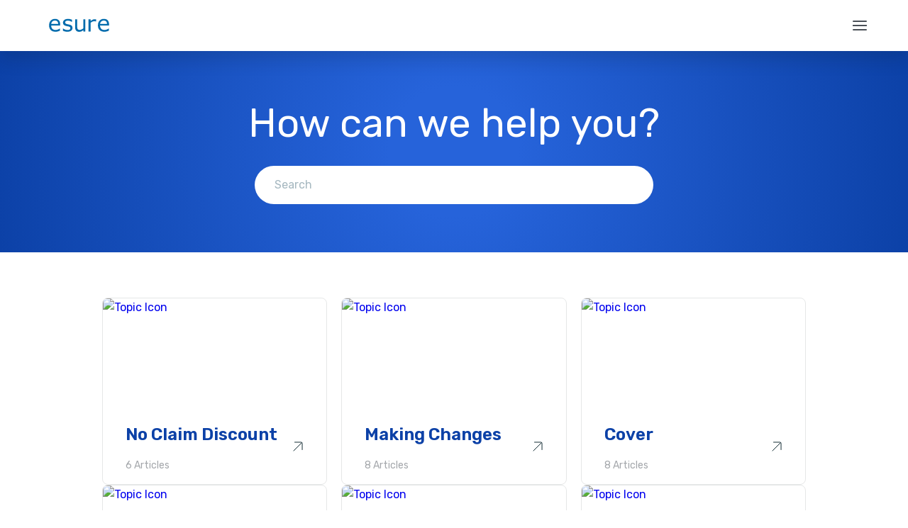

--- FILE ---
content_type: text/html;charset=utf-8
request_url: https://helpcentre.esure.com/
body_size: 18520
content:
<!DOCTYPE html><html  lang="en" dir="ltr"><head><meta charset="utf-8">
<meta name="viewport" content="width=device-width, initial-scale=1">
<script type="importmap">{"imports":{"#entry":"/_nuxt/BF6GO8Cx.js"}}</script>
<title>Help Center</title>
<link rel="preconnect" href="https://fonts.googleapis.com">
<link rel="preconnect" href="https://fonts.gstatic.com" crossorigin>
<style id="custom-styles">.hc-search-suggestion-GA-bulb { color: rgba(var(--hc-brand-color)) !important} .sidebar-nav-list .active:before { background-color: rgba(var(--hc-brand-color)) !important } .hc-search-input-header .header-input { color: rgba(var(--hc-text-color)) !important } .wrapper{column-gap:88px;} .hc-header__nav {justify-content: center !important;}.hc-search-suggestion--focus{background-color: #F7F9FA !important}.search-item{margin-bottom: 20px;}.search-item-tags, .hc-search-suggestion-tag, .article-header-tag, .scenario-tag, .hc-most-popular-item-content > .tag {display: none !important;} .card-title {color: #0C41A7!important;} .topic-view-title {color:#0C41A7!important} .hc-most-popular-title {color: #0C41A7!important;}</style>
<style id="colors-vars">:root {--footer-background-color: 12, 65, 159;--footer-text-color: 255, 255, 255;--header-text-color: 38, 99, 218;--hero-section-text-color: 255, 255, 255;--header-background-color: 255, 255, 255;--hero-section-background-color: radial-gradient(circle, rgba(38, 99, 218, 1) 14%, rgba(12, 65, 167, 1) 100%);--visited-link-color: 0, 0, 0;--link-color: 38, 99, 218;--brand-color: 38, 99, 218;--button-color: 255, 131, 15;}</style>
<style>:root{--hc-primary-black:0,19,25;--hc-primary-blue:0,56,74;--hc-primary-green:0,234,183;--hc-primary-gray:61,64,68;--hc-primary-dark-gray:74,80,87;--hc-primary-neutral-gray:128,132,137;--hc-primary-disabled-gray:164,167,171;--hc-primary-white:255,255,255;--hc-primary-blue-10:250,251,252;--hc-primary-blue-25:242,245,247;--hc-primary-blue-50:225,230,235;--hc-primary-blue-100:206,214,222;--hc-primary-blue-200:166,184,192;--hc-primary-blue-300:128,156,165;--hc-primary-blue-350:107,139,150;--hc-primary-blue-400:85,122,134;--hc-primary-blue-500:42,89,104;--hc-primary-blue-600:0,47,62;--hc-primary-blue-700:0,37,49;--hc-primary-blue-800:0,28,37;--hc-primary-blue-900:0,19,25;--hc-primary-blue-1000:0,11,15;--hc-primary-green-25:242,254,251;--hc-primary-green-50:204,251,241;--hc-primary-green-100:204,251,241;--hc-primary-green-200:170,248,231;--hc-primary-green-300:128,245,219;--hc-primary-green-400:85,241,207;--hc-primary-green-500:42,238,195;--hc-primary-green-600:0,195,153;--hc-primary-green-700:0,156,122;--hc-primary-green-800:0,117,92;--hc-primary-green-900:0,78,61;--hc-primary-green-1000:0,47,37;--hc-secondary-green-600:0,195,152;--hc-secondary-green-50:204,251,241;--hc-secondary-green-25:242,254,251;--hc-secondary-purple:75,20,253;--hc-secondary-info:0,133,255;--hc-secondary-accent:130,177,255;--hc-neutral-blue-700:0,37,49;--hc-neutral-blue-600:0,47,62;--hc-neutral-blue-500:43,89,104;--hc-neutral-blue-400:85,122,134;--hc-neutral-blue-300:128,155,164;--hc-neutral-blue-200:170,189,195;--hc-neutral-blue-100:206,214,222;--hc-neutral-blue-50:225,230,235;--hc-neutral-blue-25:242,245,246;--hc-neutral-bg-gray:247,249,250;--hc-neutral-grey-50:204,215,219;--hc-semantic-error-normal:255,29,57;--hc-semantic-error-light:255,195,200;--hc-semantic-error-bg:255,195,200,.4;--hc-semantic-warning-normal:255,168,0;--hc-semantic-warning-light:255,168,0,.5;--hc-semantic-warning-bg:255,168,0,.2;--hc-semantic-success-normal:81,185,0;--hc-semantic-success-light:156,226,42;--hc-semantic-success-bg:156,226,42,.3;--hc-semantic-notifications-normal:255,72,58;--hc-semantic-notifications-light:255,72,58,.4;--hc-semantic-notifications-bg:255,72,58,.16;--hc-link-visited:102,59,223;--hc-link-unvisited:15,105,207;--hc-neutral:228,240,238;--hc-base-black:0,0,0;--hc-surface-selected:249,250,251;--hc-header-background-color:var(--header-background-color,var(--hc-primary-blue));--hc-header-text-color:var(--header-text-color,var(--hc-primary-white));--hc-hero-section-background-color:var(--hero-section-background-color,rgba(var(--hc-primary-blue-200)));--hc-hero-section-text-color:var(--hero-section-text-color,var(--hc-primary-blue));--hc-footer-background-color:var(--footer-background-color,var(--hc-primary-blue));--hc-footer-text-color:var(--footer-text-color,var(--hc-primary-white));--hc-background-color:var(--background-color,var(--hc-primary-white));--hc-brand-color:var(--brand-color,var(--hc-primary-blue));--hc-text-color:var(--text-color,var(--hc-primary-black));--hc-link-color:var(--link-color,var(--hc-link-unvisited));--hc-visited-link-color:var(--visited-link-color,var(--hc-link-visited));--hc-button-color:var(--button-color,var(--hc-primary-blue))}*{box-sizing:border-box;margin:0;padding:0}img{max-width:100%}[lazy=loading]{display:block;margin-left:auto;margin-right:auto;max-width:200px}iframe{display:block;max-width:100%}p{overflow-wrap:break-word}p img{height:auto!important}input::-webkit-inner-spin-button,input::-webkit-outer-spin-button{-webkit-appearance:none;margin:0}.fade-enter-active,.fade-leave-active{transition:opacity .5s ease}.fade-enter-from,.fade-leave-to{opacity:0}.hc-image{cursor:pointer}.hc-image-overlay{background-color:rgba(var(--hc-primary-black),.8);left:0;padding:40px;position:fixed;top:0;z-index:10000}.hc-image-overlay,.hc-image-wrapper{align-items:center;display:flex;height:100%;justify-content:center;width:100%}.hc-image-wrapper{flex-direction:column;max-height:calc(100vh - 80px);max-width:calc(100vw - 80px);overflow:hidden;position:relative}.hc-image-full-screen{display:block;height:auto;max-height:100%;max-width:100%;-o-object-fit:contain;object-fit:contain;transition:scale .3s ease;width:auto}.hc-image-full-screen--movable{cursor:move}.hc-image-mobile-close-btn{border:none;border-radius:50%;color:rgba(var(--hc-primary-black));cursor:pointer;font-size:18px;height:34px;position:fixed;right:30px;top:50px;transform:translate(50%,-50%);width:34px}.hc-image-mobile-close-btn,.hc-image-toolbar{align-items:center;background-color:rgba(var(--hc-primary-white));box-shadow:0 2px 10px rgba(var(--hc-primary-dark-gray),.2);display:flex;justify-content:center}.hc-image-toolbar{border-radius:10px;bottom:50px;max-height:33px;position:absolute}.hc-image-toolbar span{margin-bottom:0!important}html[dir=rtl] .hc-image-toolbar{flex-direction:row-reverse}.hc-image-toolbar-btn{background:none;border:none;cursor:pointer;height:33px;padding:0 10px;width:50px}.hc-image-toolbar-btn>span{align-items:center;color:rgba(var(--hc-primary-black));display:flex;justify-content:center;line-height:0}.hc-image-toolbar-btn[disabled]{cursor:default}.hc-image-toolbar-btn[disabled]>span{opacity:.4}.hc-image-toolbar-btn:last-child{position:relative}.hc-image-toolbar-btn:last-child>span{font-size:20px}.hc-image-toolbar-btn:last-child:before{background-color:rgba(var(--hc-primary-black));content:"";height:100%;left:0;opacity:.3;position:absolute;top:0;width:.5px}.hc-image-toolbar-zoom-value{color:rgba(var(--hc-primary-black))}@media (max-width:992px){.hc-image-overlay{padding:40px 20px 20px}.hc-image-wrapper{max-height:calc(100vh - 40px);max-width:calc(100vw - 40px)}}.tippy-box{overflow-wrap:break-word!important}.text-d1,h1{font-family:Rubik,sans-serif!important;font-size:56px!important;font-weight:400!important;line-height:120%!important;margin-bottom:0!important}@media (max-width:576px){.text-d1,h1{font-size:24px!important;font-weight:300!important}}.text-d2,h2{font-family:Rubik,sans-serif!important;font-size:48px!important;font-weight:600!important;line-height:120%!important;margin-bottom:0!important}@media (max-width:1280px){.text-d2,h2{font-size:42px!important}}@media (max-width:576px){.text-d2,h2{font-size:28px!important;font-weight:500!important}}.text-d3{font-family:Rubik,sans-serif!important;font-size:40px!important;font-weight:500!important;line-height:120%!important;margin-bottom:12px!important}@media (max-width:576px){.text-d3{font-size:24px!important;font-weight:400!important;margin-bottom:0!important}}.text-h3,h3{font-family:Rubik,sans-serif!important;font-size:28px!important;font-weight:500!important;line-height:120%!important;margin-bottom:12px!important}@media (max-width:1280px){.text-h3,h3{margin-bottom:0!important}}@media (max-width:576px){.text-h3,h3{font-size:22px!important;font-weight:400!important}}.text-h4,h4{font-family:Rubik,sans-serif!important;font-size:24px!important;font-weight:600!important;line-height:32px!important;margin-bottom:12px!important}@media (max-width:1280px){.text-h4,h4{margin-bottom:0!important}}@media (max-width:576px){.text-h4,h4{font-size:20px!important;font-weight:500!important}}.text-h5,h5{font-family:Rubik,sans-serif!important;font-size:16px!important;font-weight:500!important;line-height:28px!important;margin-bottom:0!important}@media (max-width:576px){.text-h5,h5{font-weight:400!important}}.text-h6,h6{font-family:Rubik,sans-serif!important;font-size:16px!important;font-weight:400!important;line-height:150%!important;margin-bottom:12px!important}@media (max-width:576px){.text-h6,h6{font-weight:300!important}}.text-subtitle1{font-family:Rubik,sans-serif!important;font-size:16px!important;font-weight:300!important;line-height:24px!important;margin-bottom:12px!important}@media (max-width:1280px){.text-subtitle1{margin-bottom:0!important}}.text-body1,p{font-family:Rubik,sans-serif!important;font-size:16px!important;font-weight:400!important;line-height:26px!important;margin-bottom:12px!important}@media (max-width:576px){.text-body1,p{font-weight:300!important}}.text-body2{font-family:Rubik,sans-serif!important;font-size:14px!important;font-weight:400!important;line-height:100%!important;margin-bottom:12px!important}@media (max-width:576px){.text-body2{font-weight:300!important}}.text-caption1{font-family:Rubik,sans-serif!important;font-size:14px!important;font-weight:400!important;line-height:20px!important;margin-bottom:0!important}@media (max-width:576px){.text-caption1{font-weight:300!important}}.text-caption2,span{font-family:Rubik,sans-serif!important;font-size:12px!important;font-weight:400!important;line-height:20px!important;margin-bottom:0!important}@media (max-width:576px){.text-caption2,span{font-weight:300!important}}.text-link,a{cursor:pointer;font-family:Rubik,sans-serif!important;font-size:16px!important;font-weight:400!important;line-height:26px!important;margin-bottom:12px!important}@media (max-width:576px){.text-link,a{font-weight:300!important}}.text-btn-l{font-family:Rubik,sans-serif!important;font-size:16px!important;font-weight:400!important;line-height:26px!important;margin-bottom:12px!important}@media (max-width:576px){.text-btn-l{font-weight:300!important}}.text-btn1{font-family:Rubik,sans-serif!important;font-size:16px!important;font-weight:700!important;line-height:22px!important;margin-bottom:0!important}@media (max-width:576px){.text-btn1{font-size:14px!important;font-weight:600!important}}.text-btn2{font-family:Rubik,sans-serif!important;font-size:14px!important;font-weight:400!important;line-height:22px!important;margin-bottom:0!important}@media (max-width:576px){.text-btn2{font-size:12px!important;font-weight:300!important}}.text-btn-xs{font-family:Rubik,sans-serif!important;font-size:12px!important;font-weight:400!important;line-height:20px!important;margin-bottom:0!important}@media (max-width:576px){.text-btn-xs{font-weight:300!important}}.text-tag{font-family:Rubik,sans-serif!important;font-size:14px!important;font-weight:600!important;line-height:20px!important;margin-bottom:0!important}@media (max-width:576px){.text-tag{font-weight:600!important}}.text-fw-regular{font-weight:400!important}.text-fw-medium{font-weight:500!important}.text-italic{font-style:italic}.text-underline{text-decoration:underline}.text-capitalize{text-transform:capitalize}.text-left{text-align:left}.text-center{text-align:center}.text-right{text-align:right}.text-truncate{overflow:hidden;text-overflow:ellipsis;white-space:nowrap}.text-truncate:after{content:"";display:none}.text-plain-html *{font-family:inherit!important;font-size:inherit!important;line-height:inherit!important}.text-plain-html p{font-family:Rubik,sans-serif!important;font-size:16px!important;font-weight:400!important;line-height:26px!important;margin-bottom:12px!important}@media (max-width:576px){.text-plain-html p{font-weight:300!important}}.text-plain-html strong *{font-weight:inherit!important}.text-plain-html h1{font-family:Rubik,sans-serif!important;font-size:24px!important;font-weight:600!important;line-height:32px!important;margin-bottom:12px!important}@media (max-width:576px){.text-plain-html h1{font-size:18px!important}}.text-plain-html h2{font-family:Rubik,sans-serif!important;font-size:20px!important;font-weight:600!important;line-height:32px!important;margin-bottom:12px!important}@media (max-width:576px){.text-plain-html h2{font-size:16px!important}}.text-plain-html h3{font-family:Rubik,sans-serif!important;font-size:18px!important;font-weight:500!important;line-height:28px!important;margin-bottom:12px!important}@media (max-width:576px){.text-plain-html h3{font-size:16px!important}}.text-plain-html h4{font-family:Rubik,sans-serif!important;font-size:16px!important;font-weight:500!important;line-height:28px!important;margin-bottom:12px!important}@media (max-width:576px){.text-plain-html h4{font-size:14px!important}}.text-plain-html h5{font-family:Rubik,sans-serif!important;font-size:16px!important;font-weight:400!important;line-height:150%!important;margin-bottom:0!important}@media (max-width:576px){.text-plain-html h5{font-size:14px!important}}.text-plain-html h6{font-family:Rubik,sans-serif!important;font-size:14px!important;font-weight:400!important;line-height:20px!important;margin-bottom:0!important}.text-plain-html table{background-color:transparent!important;border-collapse:collapse!important;border-color:#00384a!important;border-width:1px!important}.text-plain-html td,.text-plain-html th{padding:8px 12px!important}.text-plain-html hr,.text-plain-html ol,.text-plain-html ul{margin-bottom:12px}body{font-family:Rubik,sans-serif;font-style:normal;letter-spacing:normal}html[dir=rtl] .text-plain-html,html[dir=rtl] .text-plain-html *{text-align:right!important}html[dir=rtl] .text-plain-html ol,html[dir=rtl] .text-plain-html ul{margin:0 30px 12px 0!important}html[dir=rtl] .text-plain-html ol li,html[dir=rtl] .text-plain-html ul li{margin:4px 20px 0 0!important}button,input,textarea{font-family:inherit}</style>
<style>.tippy-box[data-animation=fade][data-state=hidden]{opacity:0}[data-tippy-root]{max-width:calc(100vw - 10px)}.tippy-box{background-color:#333;border-radius:4px;color:#fff;font-size:14px;line-height:1.4;outline:0;position:relative;transition-property:transform,visibility,opacity;white-space:normal}.tippy-box[data-placement^=top]>.tippy-arrow{bottom:0}.tippy-box[data-placement^=top]>.tippy-arrow:before{border-top-color:initial;border-width:8px 8px 0;bottom:-7px;left:0;transform-origin:center top}.tippy-box[data-placement^=bottom]>.tippy-arrow{top:0}.tippy-box[data-placement^=bottom]>.tippy-arrow:before{border-bottom-color:initial;border-width:0 8px 8px;left:0;top:-7px;transform-origin:center bottom}.tippy-box[data-placement^=left]>.tippy-arrow{right:0}.tippy-box[data-placement^=left]>.tippy-arrow:before{border-left-color:initial;border-width:8px 0 8px 8px;right:-7px;transform-origin:center left}.tippy-box[data-placement^=right]>.tippy-arrow{left:0}.tippy-box[data-placement^=right]>.tippy-arrow:before{border-right-color:initial;border-width:8px 8px 8px 0;left:-7px;transform-origin:center right}.tippy-box[data-inertia][data-state=visible]{transition-timing-function:cubic-bezier(.54,1.5,.38,1.11)}.tippy-arrow{color:#333;height:16px;width:16px}.tippy-arrow:before{border-color:#0000;border-style:solid;content:"";position:absolute}.tippy-content{padding:5px 9px;position:relative;z-index:1}</style>
<style>.hc-image[data-v-4f8c7da9]{cursor:pointer;height:auto;max-height:-moz-fit-content;max-height:fit-content;max-width:100%}:host(full-screen-image[data-hc-article]) .hc-image[data-v-4f8c7da9]{max-height:426px!important;max-width:426px!important;-o-object-fit:contain;object-fit:contain;-o-object-position:left top;object-position:left top}@media (max-width:576px){:host(full-screen-image[data-hc-article]) .hc-image[data-v-4f8c7da9]{max-width:100%!important}}</style>
<style>.ui-icon[data-v-b9816068]{display:inline-block;fill:currentColor;vertical-align:middle}[dir=rtl] .ui-icon[data-v-b9816068]:not(.ui-icon--rtl-disabled){transform:rotateY(180deg)}</style>
<style>.hc-search-suggestion[data-v-ce2de114]{align-items:center;background-color:rgba(var(--hc-primary-white));box-sizing:border-box;display:grid;grid-template-columns:8fr 3.5fr;list-style:none;min-height:60px;padding:10px 5px}.hc-search-suggestion[data-v-ce2de114]:last-child{margin-bottom:16px}.hc-search-suggestion--focus[data-v-ce2de114]{background-color:rgba(var(--hc-neutral-bg-gray));cursor:pointer}.hc-search-suggestion-title[data-v-ce2de114]{color:rgba(var(--hc-text-color));justify-self:start;margin:0;text-align:left}.hc-search-suggestion-link[data-v-ce2de114]{align-items:center;display:flex;justify-content:flex-end;min-width:30px}.hc-search-suggestion-link-icon[data-v-ce2de114]{height:14px;margin-right:8px;width:14px}.hc-search-suggestion-link-text[data-v-ce2de114]{color:rgba(var(--hc-primary-neutral-gray));margin:0 5px 0 0}.hc-search-suggestion-GA[data-v-ce2de114]{margin-left:auto;width:-moz-fit-content;width:fit-content}.hc-search-suggestion-tag[data-v-ce2de114]{margin-left:auto}.hc-search-suggestion-labels[data-v-ce2de114]{display:flex;justify-content:flex-end}html[dir=rtl] .hc-search-suggestion-GA[data-v-ce2de114],html[dir=rtl] .hc-search-suggestion-tag[data-v-ce2de114]{margin-left:0}html[dir=rtl] .hc-search-suggestion-link[data-v-ce2de114]{flex-direction:row-reverse}@media (max-width:1280px){.hc-search-suggestion[data-v-ce2de114]{grid-template-columns:8fr 3.5fr;min-height:auto}}@media only screen and (max-width:992px){.hc-search-suggestion[data-v-ce2de114]{padding-left:0;padding-right:0}.hc-search-suggestion-link-text[data-v-ce2de114]{margin-right:10px}}@media (max-width:576px){.hc-search-suggestion[data-v-ce2de114]{grid-template-columns:8fr 5fr}.hc-search-suggestion-link-icon[data-v-ce2de114],.hc-search-suggestion-link-text[data-v-ce2de114]{margin-right:5px}}</style>
<style>.hc-search-input[data-v-57a8432c]{border:none;outline:none;position:relative}.hc-search-input-header[data-v-57a8432c]{align-items:center;background-color:rgba(var(--hc-primary-white));border:none;border-radius:27px;display:flex;gap:16px;outline-offset:5px;padding:0 40px;position:relative;z-index:5}.hc-search-input-header--suggested[data-v-57a8432c]{border:0 solid;border-color:inherit;border-radius:27px 27px 0 0!important;outline-offset:-3px}.hc-search-input-header[data-v-57a8432c]:focus-visible{outline:2px solid rgba(var(--hc-primary-black))}.hc-search-input-header .header-input[data-v-57a8432c]{background:none;border:none;color:rgba(var(--hc-text-color));height:36px;margin-bottom:0!important;outline:none;padding:0;width:100%}.hc-search-input-header .header-input[data-v-57a8432c]::-moz-placeholder{color:rgba(var(--hc-primary-blue-200))}.hc-search-input-header .header-input[data-v-57a8432c]::placeholder{color:rgba(var(--hc-primary-blue-200))}.hc-search-input-header .header-search-btn[data-v-57a8432c]{background:none;border:none;cursor:pointer;height:21px;width:21px}.hc-search-input-header .header-search-btn-icon[data-v-57a8432c]{color:rgba(var(--hc-primary-dark-gray));height:20px;width:20px}.hc-search-input-header .header-clear-btn[data-v-57a8432c]{background:none;border:none;cursor:pointer;height:30px;position:absolute;right:10px;top:5px;width:30px;z-index:7}.hc-search-input-header .header-clear-btn[data-v-57a8432c]:before{transform:rotate(45deg)}.hc-search-input-header .header-clear-btn[data-v-57a8432c]:after,.hc-search-input-header .header-clear-btn[data-v-57a8432c]:before{background:rgba(var(--hc-primary-dark-gray));content:"";display:block;height:1px;left:8px;position:absolute;top:14px;width:14px}.hc-search-input-header .header-clear-btn[data-v-57a8432c]:after{transform:rotate(-45deg)}.hc-search-input-suggestions[data-v-57a8432c]{background-color:rgba(var(--hc-primary-white));border-radius:0 0 27px 27px!important;box-shadow:0 10px 10px -3px rgba(var(--hc-primary-disabled-gray),.5);left:0;margin-top:0!important;padding-left:20px;padding-right:20px;position:absolute;right:0;top:100%;z-index:2}.hc-search-input-suggestions .suggestions-separator[data-v-57a8432c]{border:1px solid rgba(var(--hc-primary-blue-50));height:1px;margin:0 0 15px;max-width:1174px;width:100%}.hc-search-input-suggestions .suggestions-loader[data-v-57a8432c]{color:rgba(var(--hc-text-color));margin:0;padding:20px 0;text-align:center}.hc-search-input--suggested[data-v-57a8432c]{background:rgba(var(--hc-primary-white));border-radius:27px 27px 0 0!important}.hc-search-input--suggested .suggestions-list[data-v-57a8432c]{border:none!important;border-radius:0 0 27px 27px!important}.hc-search-input--suggested .hc-search-input-header[data-v-57a8432c]{flex-direction:row-reverse}html[dir=rtl] .hc-search-input-header[data-v-57a8432c]{flex-direction:row}html[dir=rtl] .hc-search-input-header .header-search-btn[data-v-57a8432c]{left:28px;position:absolute}html[dir=rtl] .hc-search-input-header .header-search-btn-icon[data-v-57a8432c]{transform:rotate(0)}html[dir=rtl] .hc-search-input-header--suggested[data-v-57a8432c]{padding-right:48px}html[dir=rtl] .hc-search-input .header-clear-btn[data-v-57a8432c]{right:15px}@media (max-width:992px){html[dir=rtl] .hc-search-input-header--suggested[data-v-57a8432c]{padding-right:42px}.hc-search-input--suggested[data-v-57a8432c]{border-radius:0;max-width:100%}.hc-search-input-suggestions[data-v-57a8432c]{border-radius:0;max-height:100vh;overflow-y:auto;padding-left:15px;padding-right:15px}}</style>
<style>.hc-hamburger-menu[data-v-0b4aee0a]{background:none;border:none;box-sizing:content-box;cursor:pointer;height:14px;padding:5px 2px;position:relative;transition:.5s ease-in-out;width:20px}.hc-hamburger-menu>span[data-v-0b4aee0a]{background-color:rgba(var(--hc-primary-dark-gray));border-radius:2px;display:block;height:2px;left:2px;opacity:1;position:absolute;transition:.25s ease-in-out;width:calc(100% - 4px)}.hc-hamburger-menu>span[data-v-0b4aee0a]:first-child{top:5px}.hc-hamburger-menu>span[data-v-0b4aee0a]:nth-child(2),.hc-hamburger-menu>span[data-v-0b4aee0a]:nth-child(3){top:11px}.hc-hamburger-menu>span[data-v-0b4aee0a]:nth-child(4){top:17px}.hc-hamburger-menu.--open>span[data-v-0b4aee0a]:first-child,.hc-hamburger-menu.--open>span[data-v-0b4aee0a]:nth-child(4){left:calc(50% + 2px);top:11px;width:0}.hc-hamburger-menu.--open>span[data-v-0b4aee0a]:nth-child(2){transform:rotate(45deg)}.hc-hamburger-menu.--open>span[data-v-0b4aee0a]:nth-child(3){transform:rotate(-45deg)}</style>
<style>.breadcrumbs[data-v-86bdb0dc]{color:rgba(var(--hc-primary-disabled-gray))}.breadcrumbs-wrapper[data-v-86bdb0dc]{display:inline-block}.breadcrumbs-link[data-v-86bdb0dc]{color:rgba(var(--hc-link-color));text-decoration:none}.breadcrumbs-arrow[data-v-86bdb0dc]{height:8px;vertical-align:baseline;width:8px}.breadcrumbs-arrow.right[data-v-86bdb0dc]{margin:0 8px}.breadcrumbs-arrow.left[data-v-86bdb0dc]{margin:0 8px 0 0}</style>
<style>.loader__container[data-v-cc3b511b]{align-items:center;display:flex;gap:4px}.loader__dot[data-v-cc3b511b]{animation:dot-behavior-cc3b511b 1s linear infinite;background-color:rgba(var(--hc-brand-color));border-radius:50%;height:12px;width:12px}.loader__dot--1[data-v-cc3b511b]{animation-delay:.2s}.loader__dot--2[data-v-cc3b511b]{animation-delay:.4s}.loader__dot--3[data-v-cc3b511b]{animation-delay:.6s}.loader__dot--4[data-v-cc3b511b]{animation-delay:.8s}.loader__dot--5[data-v-cc3b511b]{animation-delay:1s}.loader--overlay[data-v-cc3b511b]{align-items:center;background-color:rgba(var(--hc-primary-blue-1000),.6);display:flex;justify-content:center;inset:0;position:fixed;z-index:9998}@keyframes dot-behavior-cc3b511b{0%,to{background-color:rgba(var(--hc-brand-color));height:12px;width:12px}20%{background-color:rgba(var(--hc-brand-color),.8);height:8px;width:8px}40%{background-color:rgba(var(--hc-brand-color),.6);height:24px;width:24px}60%{background-color:rgba(var(--hc-brand-color),.4);height:20px;width:20px}80%{background-color:rgba(var(--hc-brand-color),.2);height:16px;width:16px}}</style>
<style>.button[data-v-f426b41a]{align-items:center;border-radius:4px;cursor:pointer;display:flex;font-style:normal;font-weight:700;justify-content:center;margin-bottom:0!important;position:relative;text-decoration:none;transition:all .2s ease-in-out}.button[data-v-f426b41a]:disabled{cursor:not-allowed;opacity:.15}.button-overlay[data-v-f426b41a]{background-color:rgba(var(--hc-primary-black));inset:0;opacity:0;position:absolute;transition:all .2s ease-in-out;z-index:5}.button-append-icon[data-v-f426b41a],.button-icon[data-v-f426b41a],.button-prepend-icon[data-v-f426b41a]{z-index:10}.button-append-icon[data-v-f426b41a] .ui-icon,.button-icon[data-v-f426b41a] .ui-icon,.button-prepend-icon[data-v-f426b41a] .ui-icon{height:16px;width:16px}.button-icon[data-v-f426b41a]{margin:0 4px}.button-prepend-icon[data-v-f426b41a]{margin-right:4px}.button-append-icon[data-v-f426b41a]{margin-left:4px}.button-default-slot[data-v-f426b41a]{z-index:10}.button--ghost[data-v-f426b41a]{background:transparent;border:none;color:rgba(var(--hc-button-color))}.button--ghost[data-v-f426b41a]:focus,.button--ghost[data-v-f426b41a]:hover{background-color:rgba(var(--hc-primary-black),.05)}.button--ghost[data-v-f426b41a]:focus{outline:2px solid rgba(var(--hc-button-color))}.button--ghost .button--active[data-v-f426b41a],.button--ghost[data-v-f426b41a]:active{background-color:rgba(var(--hc-primary-black),.1)}.button--secondary[data-v-f426b41a]{background:transparent;border:1px solid rgba(var(--hc-button-color));color:rgba(var(--hc-button-color))}.button--secondary[data-v-f426b41a]:focus,.button--secondary[data-v-f426b41a]:hover{background-color:rgba(var(--hc-button-color),.08)}.button--secondary[data-v-f426b41a]:focus{border-color:rgba(var(--hc-primary-white));outline:2px solid rgba(var(--hc-button-color))}.button--secondary.button--active[data-v-f426b41a],.button--secondary[data-v-f426b41a]:active{background-color:rgba(var(--hc-button-color),.2)}.button--primary[data-v-f426b41a]{background-color:rgba(var(--hc-button-color));border:1px solid rgba(var(--hc-button-color));color:rgba(var(--hc-primary-white))}.button--primary:hover .button-overlay[data-v-f426b41a]{opacity:.1}.button--primary[data-v-f426b41a]:focus{border-color:rgba(var(--hc-primary-white));outline:2px solid rgba(var(--hc-button-color))}.button--primary:focus .button-overlay[data-v-f426b41a]{opacity:.1}.button--primary .button--active .button-overlay[data-v-f426b41a],.button--primary:active .button-overlay[data-v-f426b41a]{opacity:.2}.button--primary[data-v-f426b41a]:disabled{background-color:rgba(var(--hc-button-color),.25);border-color:transparent;color:rgba(var(--hc-button-color))}.button--size-sm[data-v-f426b41a]{font-size:12px;height:30px;line-height:18px;padding:4px 6px}.button--size-sm.button--icon[data-v-f426b41a]{padding:6px;width:30px}.button--size-md[data-v-f426b41a]{font-size:14px;height:32px;line-height:20px;padding:4px 8px}.button--size-md.button--icon[data-v-f426b41a]{padding:8px;width:32px}.button--size-lg[data-v-f426b41a]{font-size:16px;height:48px;line-height:22px;padding:8px 16px}.button--size-lg.button--icon[data-v-f426b41a]{padding:16px;width:48px}.button--size-lg.button--icon .button-icon[data-v-f426b41a] .ui-icon{height:24px;width:24px}.button--full-width[data-v-f426b41a]{width:100%}.button--rounded[data-v-f426b41a]{border-radius:16px;padding:4px 16px}.button--icon[data-v-f426b41a]{border-radius:50%}</style>
<style>.tag[data-v-2555186e]{align-items:center;background-color:rgba(var(--hc-neutral-blue-50));border-radius:999px;color:rgba(var(--hc-neutral-blue-300));display:inline-flex;font-size:12px;font-weight:600;line-height:18px;padding:0 8px;text-align:center;width:-moz-fit-content;width:fit-content}.tag.--info[data-v-2555186e]{background-color:rgba(var(--hc-secondary-info));color:rgba(var(--hc-primary-white))}</style>
<style>.get-answer-tag[data-v-91d6db2d]{background:rgba(var(--hc-brand-color),.05)}.get-answer-tag-icon[data-v-91d6db2d]{color:rgba(var(--hc-brand-color));height:14px;margin-right:4px;vertical-align:middle;width:14px}.get-answer-tag-title[data-v-91d6db2d]{color:rgba(var(--hc-brand-color));display:inline-block}</style>
<style>.hc-pagination-item[data-v-851b0861]{color:rgba(var(--hc-text-color));margin-bottom:0!important;margin-right:6px}.hc-pagination-item[data-v-851b0861]:last-child{margin-right:0}.hc-pagination-item--page[data-v-851b0861]{cursor:pointer;text-decoration:inherit}.hc-pagination-item--active[data-v-851b0861],.hc-pagination-item--page[data-v-851b0861]:hover{-webkit-text-stroke:.5px rgba(var(--hc-text-color))}</style>
<style>.hc-pagination[data-v-dcfab933]{margin:0 auto;width:100%}.hc-pagination-list[data-v-dcfab933]{gap:18px;list-style:none;margin:0;padding:0}.hc-pagination-list[data-v-dcfab933],.hc-pagination-switch[data-v-dcfab933]{align-items:center;display:flex;justify-content:center}.hc-pagination-switch[data-v-dcfab933]{color:inherit;cursor:pointer;height:32px;margin-bottom:0!important;text-decoration:inherit;width:32px}.hc-pagination-switch-icon[data-v-dcfab933]{color:rgba(var(--hc-text-color));height:24px;width:24px}.hc-pagination-switch--disabled[data-v-dcfab933]{cursor:default;pointer-events:none}.hc-pagination-switch--disabled .hc-pagination-switch-icon[data-v-dcfab933]{color:rgba(var(--hc-primary-disabled-gray))}</style>
<style>.nuxt-icon.nuxt-icon--fill[data-v-943c8535],.nuxt-icon.nuxt-icon--fill[data-v-943c8535] *{fill:currentColor!important;line-height:1!important}</style>
<style>.hc-social-sharing[data-v-8aa9dac5]{border-bottom:1px solid rgba(var(--hc-primary-black),.1);display:flex;grid-column:1/-1;justify-content:flex-end}.hc-social-sharing__list[data-v-8aa9dac5]{display:flex;gap:16px;justify-content:flex-end;list-style:none;margin:0;padding:20px 0}.hc-social-sharing__button[data-v-8aa9dac5]{background:none;border:none;cursor:pointer;height:32px;padding:0;width:32px}.hc-social-sharing__button[data-v-8aa9dac5]:hover{filter:brightness(.9)}.hc-social-sharing__button[data-v-8aa9dac5]:active{filter:brightness(.8)}.hc-social-sharing__button--copy_link[data-v-8aa9dac5]{color:rgba(var(--hc-brand-color))}@media (max-width:768px){.hc-social-sharing[data-v-8aa9dac5]{justify-content:flex-start}html[dir=rtl] .hc-social-sharing[data-v-8aa9dac5]{justify-content:flex-end}}</style>
<style>.error-page[data-v-d4361af1]{align-items:center;background-color:rgba(var(--hc-brand-color));height:100vh;width:100vw}.error-page[data-v-d4361af1],.error-page-border[data-v-d4361af1]{display:flex;justify-content:center}.error-page-border[data-v-d4361af1]{flex-direction:column;height:calc(100% - 32px);margin:16px;width:100%}.error-page-status-code[data-v-d4361af1]{background:rgba(var(--hc-primary-white));border-top-left-radius:16px;border-top-right-radius:16px;color:rgba(var(--hc-primary-black));display:flex;flex:0 0 48%;flex-direction:column;justify-content:end;mix-blend-mode:screen;text-align:center}.error-page-status-code-text[data-v-d4361af1]{font-size:400px!important;font-weight:800!important;line-height:313px!important;margin-bottom:40px!important}.error-page-content[data-v-d4361af1]{align-items:center;background:rgba(var(--hc-primary-white));border-bottom-left-radius:16px;border-bottom-right-radius:16px;display:flex;flex:1;flex-direction:column;gap:16px;justify-content:start}.error-page-title[data-v-d4361af1]{color:rgba(var(--hc-text-color));text-align:center}.error-page-description[data-v-d4361af1]{align-items:center;display:flex;flex-direction:column;gap:32px}.error-page-subtitle[data-v-d4361af1]{color:rgba(var(--hc-text-color));font-size:24px!important;line-height:40px!important;margin:0!important;text-align:center;width:100%}.error-page-btn[data-v-d4361af1]{width:-moz-fit-content;width:fit-content}.error-page-logo[data-v-d4361af1]{margin-top:24px}.error-page .private-website[data-v-d4361af1]{align-items:center;background-color:rgba(var(--hc-background-color));display:flex;flex-direction:column;height:100%;justify-content:center;width:100%}.error-page .private-website-logo[data-v-d4361af1]{padding-bottom:24px}.error-page .private-website-logo img[data-v-d4361af1]{height:40px;max-width:160px;-o-object-fit:contain;object-fit:contain}.error-page .private-website-title[data-v-d4361af1]{padding-bottom:24px;text-align:left}.error-page .private-website-text[data-v-d4361af1]{color:rgba(var(--hc-text-color));padding-bottom:24px;text-align:center}@media (max-width:1366px){.error-page-status-code[data-v-d4361af1]{flex:0 0 43%}.error-page-subtitle[data-v-d4361af1]{width:50%}}@media (max-width:1280px){.error-page-status-code-text[data-v-d4361af1]{font-size:310px!important;line-height:220px!important}}@media (max-width:992px){.error-page-subtitle[data-v-d4361af1]{width:70%}}@media (max-width:768px){.error-page-status-code[data-v-d4361af1]{flex:0 0 30%}.error-page-status-code-text[data-v-d4361af1]{font-size:120px!important;line-height:96px!important}.error-page-subtitle[data-v-d4361af1]{font-size:16px!important;font-weight:400!important;line-height:28px!important;width:60%}}</style>
<style>.default-layout[data-v-d58baa40]{min-height:100vh}.default-layout[data-v-d58baa40],.page-layout[data-v-d58baa40]{display:flex;flex-direction:column}.page-layout[data-v-d58baa40]{background-color:rgba(var(--hc-background-color));flex-grow:1;padding-top:72px}@media (max-width:992px){.page-layout[data-v-d58baa40]{padding-top:48px}}</style>
<style>@media print{.hc-header__nav,footer{display:none!important}@page{size:landscape}}</style>
<style>.hc-header[data-v-f152f8df]{align-items:center;background-color:rgba(var(--hc-header-background-color));box-shadow:0 12px 24px rgba(var(--hc-primary-black),.15);display:flex;gap:40px;height:72px;justify-content:space-between;left:0;padding:0 32px;position:fixed;top:0;width:100%;z-index:9999}.hc-header a[data-v-f152f8df]{margin-bottom:0!important}@media (max-width:1280px){.hc-header[data-v-f152f8df]{padding:0 56px}}@media (max-width:992px){.hc-header[data-v-f152f8df]{height:48px}}@media (max-width:768px){.hc-header[data-v-f152f8df]{gap:24px;justify-content:space-between;padding:0 32px}}</style>
<style>.hc-header__homelink[data-v-5205ad0a]{align-items:center;display:flex;height:100%;text-decoration:none}.hc-header__homelink .hc-header__logo[data-v-5205ad0a]{height:40px;max-width:160px;-o-object-fit:contain;object-fit:contain}.hc-header__name[data-v-5205ad0a]{color:rgba(var(--hc-header-text-color));font-size:24px!important;font-weight:600!important;margin-bottom:0!important}@media (max-width:992px){.hc-header__homelink[data-v-5205ad0a]{flex-shrink:0}.hc-header__homelink .hc-header__logo[data-v-5205ad0a]{height:32px;max-width:120px}}@media (max-width:768px){.hc-header__name[data-v-5205ad0a]{font-size:20px!important;font-weight:500!important}}</style>
<style>.hc-header__nav[data-v-8c5ab30a]{flex-grow:1;gap:40px;justify-content:flex-end}.hc-header__nav[data-v-8c5ab30a],.hc-header__nav-link[data-v-8c5ab30a]{align-items:center;display:flex;height:100%}.hc-header__nav-link[data-v-8c5ab30a]{color:rgba(var(--hc-header-text-color));margin-bottom:0!important;position:relative;text-decoration:none}.hc-header__nav-link[data-v-8c5ab30a]:hover{text-decoration:underline}.hc-header__language-switcher[data-v-8c5ab30a]{margin-left:24px}html[dir=rtl] .hc-header__nav[data-v-8c5ab30a]{justify-content:flex-start}html[dir=rtl] .hc-header__nav .hc-header__language-switcher[data-v-8c5ab30a]{margin-left:0;margin-right:24px}@media (max-width:992px){.hc-header__nav[data-v-8c5ab30a]{gap:25px}}@media (max-width:768px){.hc-header__nav[data-v-8c5ab30a]{background-color:rgba(var(--hc-header-background-color));flex-direction:column;gap:40px;height:calc(100vh - 48px);justify-content:flex-start;left:0;padding:44px 32px 20px;position:fixed;top:48px;width:100vw}.hc-header__nav-link[data-v-8c5ab30a]{font-size:16px!important;height:-moz-fit-content;height:fit-content;width:100%}html[dir=rtl] .hc-header__nav[data-v-8c5ab30a]{flex-direction:column}}</style>
<style>.ses-homepage__logo[data-v-360cc390]{align-items:center;display:grid;height:48px;justify-content:center}.ses-homepage__search[data-v-360cc390]{align-items:center;background:var(--hc-hero-section-background-color);display:flex;flex-direction:column;height:284px;justify-content:center;position:relative}.ses-homepage__search-title[data-v-360cc390]{color:rgba(var(--hc-hero-section-text-color));margin-bottom:26px!important;text-align:center}.ses-homepage__search-input[data-v-360cc390]{margin-left:auto;margin-right:auto;max-width:884px;width:602px}.ses-homepage__search-input[data-v-360cc390] .hc-search-input-header{border:none;border-radius:27px;padding:0 28px}.ses-homepage__search-input[data-v-360cc390] .hc-search-input-header:focus-within{border:none}.ses-homepage__search-input[data-v-360cc390] .hc-search-input-header .header-input{height:54px}.ses-homepage__search-input[data-v-360cc390] .hc-search-input-header .header-clear-btn{top:50%;transform:translateY(-50%)}@media (max-width:1280px){.ses-homepage__search-input[data-v-360cc390]{width:562px}}@media (max-width:1024px){.ses-homepage__search-input[data-v-360cc390]{width:634px}}@media (max-width:992px){.ses-homepage__search-input[data-v-360cc390]{border:none;width:612px}}@media (max-width:768px){.ses-homepage__search-input[data-v-360cc390]{width:584px}}@media (max-width:576px){.ses-homepage__search-input[data-v-360cc390]{width:auto}.ses-homepage__search-input[data-v-360cc390] .hc-search-input-header .header-input{height:56px}}@media (max-width:992px){.ses-homepage__search-input .hc-search-input--suggested[data-v-360cc390]{padding-left:0;padding-right:0}}@media (max-width:576px){.ses-homepage__search[data-v-360cc390]{height:288px}}</style>
<style>.ses-footer[data-v-381154d9]{align-items:flex-start;background-color:rgba(var(--hc-footer-background-color));bottom:0;display:flex;flex-direction:column;height:-moz-max-content;height:max-content;justify-content:center;margin-top:auto;max-height:120px;overflow:hidden;padding:16px 32px;position:relative;width:100%;z-index:9999}.footer-links[data-v-381154d9]{justify-content:space-between;margin-bottom:8px;padding-bottom:16px}.footer-info[data-v-381154d9],.footer-links[data-v-381154d9]{align-items:center;display:flex;width:100%}.footer-info[data-v-381154d9]{justify-content:flex-end}.footer-social-links[data-v-381154d9]{display:flex;gap:8px}.footer-social-link[data-v-381154d9]{height:24px;-o-object-fit:contain;object-fit:contain;outline-offset:2px;padding:4px;width:24px}.footer-social-link[data-v-381154d9]:focus{border-radius:1px;outline:2px solid rgba(var(--hc-primary-black))}.footer-logo[data-v-381154d9]{outline-offset:2px}.footer-logo[data-v-381154d9]:focus-visible{border-radius:1px;outline:2px solid rgba(var(--hc-primary-black))}@media (max-width:992px){.ses-footer[data-v-381154d9]{max-height:inherit;overflow:visible}.footer-links[data-v-381154d9]{margin-bottom:40px;padding-bottom:0}.footer-info[data-v-381154d9]{align-items:flex-start;flex-direction:column}.footer-social-links[data-v-381154d9]{border-bottom:1px solid rgba(var(--hc-primary-white));margin-bottom:24px;max-width:334px;padding-bottom:16px;width:100%}}</style>
<style>.links[data-v-27f96e16]{align-self:center;justify-self:start}.links-list[data-v-27f96e16]{display:flex;gap:60px}.links-item[data-v-27f96e16]{height:19px;list-style:none;outline-offset:2px;text-align:start}.links-item[data-v-27f96e16]:focus{border-radius:1px;outline:2px solid rgba(var(--hc-primary-black))}.links-item-link[data-v-27f96e16]{color:rgba(var(--hc-footer-text-color));cursor:pointer;margin-bottom:0!important;text-decoration:none}.links-item-link[data-v-27f96e16]:hover{-webkit-text-stroke:.5px rgba(var(--hc-footer-text-color));text-decoration:underline}@media (max-width:992px){.links-list[data-v-27f96e16]{align-items:flex-start;flex-direction:column;gap:20px;white-space:normal}.links-item[data-v-27f96e16]{text-align:left}}@media screen and (max-width:576px){.links-list[data-v-27f96e16]{white-space:normal}}</style>
<style>.topics[data-v-7b40936d]{padding:64px 0}.wrapper[data-v-7b40936d]{align-items:stretch;display:flex;flex-wrap:wrap;gap:32px;justify-content:flex-start;list-style-type:none;margin:0 auto;max-width:1392px;padding:0 16px;row-gap:48px}.wrapper[data-v-7b40936d]:after{content:"";flex:0 1 31%}.card[data-v-7b40936d]{border:1px solid rgba(var(--hc-primary-black),.1);border-radius:8px;display:flex;flex:0 1 31%;flex-direction:column;height:auto;overflow:hidden}.card[data-v-7b40936d]:nth-child(3n+1),.card[data-v-7b40936d]:nth-child(3n+2){margin-right:auto}.card[data-v-7b40936d]:hover{border-color:rgba(var(--hc-primary-black),.4)}.card-link[data-v-7b40936d]{cursor:pointer;margin-bottom:0!important;text-decoration:none}.card-content[data-v-7b40936d]{align-items:center;display:flex;gap:16px;justify-content:space-between;padding:16px 32px;transition:background-color .3s ease}.text-container[data-v-7b40936d]{flex:1}.text-container[data-v-7b40936d],.title-container[data-v-7b40936d]{display:flex;flex-direction:column}.title-container[data-v-7b40936d]{align-self:stretch;height:64px;justify-content:center;margin-bottom:2px}.card-title[data-v-7b40936d]{color:rgba(var(--hc-text-color));display:-webkit-box;-webkit-line-clamp:2;margin-bottom:0!important;overflow-wrap:break-word;white-space:normal;-webkit-box-orient:vertical}.card-label[data-v-7b40936d]{align-items:center;color:rgba(var(--hc-primary-disabled-gray));display:flex;justify-content:space-between;margin-top:auto}.icon[data-v-7b40936d]{height:16px;margin-top:12px;padding:1px;width:16px}html[dir=rtl] .icon[data-v-7b40936d]{transform:rotate(-90deg)}.card-image[data-v-7b40936d]{display:flex;height:200px;max-height:200px}.card-image img[data-v-7b40936d]{height:100%;-o-object-fit:cover;object-fit:cover;width:100%}@media (max-width:1440px){.wrapper[data-v-7b40936d]{gap:16px;row-gap:16px;width:1184px}.card[data-v-7b40936d]{flex:0 1 32%}.card-image[data-v-7b40936d]{height:144px;max-height:144px}}@media (max-width:1366px){.wrapper[data-v-7b40936d]{width:1110px}}@media (max-width:1280px){.wrapper[data-v-7b40936d]{width:1024px}}@media (max-width:1024px){.wrapper[data-v-7b40936d]{width:768px}.card[data-v-7b40936d]{flex:0 1 31%}}@media (max-width:992px){.wrapper[data-v-7b40936d]{width:736px}.card-label[data-v-7b40936d]{line-height:20px}}@media (max-width:768px){.wrapper[data-v-7b40936d]{width:512px}.card[data-v-7b40936d]{flex:0 1 47%}.card[data-v-7b40936d]:nth-child(3n+1),.card[data-v-7b40936d]:nth-child(3n+2){margin-right:0}}@media (max-width:640px){.topics[data-v-7b40936d]{padding:24px 0}.wrapper[data-v-7b40936d]{row-gap:32px;width:100%}.text-container .title-container[data-v-7b40936d]{height:auto}.card[data-v-7b40936d]{flex:0 1 100%}.card-link[data-v-7b40936d]{display:flex}.card-title[data-v-7b40936d]{display:block;overflow:auto}.card-image[data-v-7b40936d]{flex:0 1 33.33%;height:100%;max-height:100%;min-width:112px}.card-label[data-v-7b40936d]{margin-top:18px}.card-content[data-v-7b40936d]{background-color:rgba(var(--hc-primary-white),.5);flex:0 1 66.66%;padding:24px}}.topics.--deprecated[data-v-7b40936d]{padding:36px 32px}.--deprecated .wrapper[data-v-7b40936d]{-moz-column-gap:60px;column-gap:60px;display:flex;flex-wrap:wrap;justify-content:center;list-style-type:none;margin:0 auto;max-width:1600px;row-gap:60px}.--deprecated .wrapper[data-v-7b40936d]:after{display:none}.--deprecated .topic[data-v-7b40936d]{align-items:center;cursor:pointer;display:flex;flex-direction:column;margin:8px;text-align:center;text-decoration:none;width:208px}.--deprecated .topic-name[data-v-7b40936d]{color:rgba(var(--hc-text-color));display:-webkit-box;-webkit-line-clamp:2;line-clamp:2;overflow:hidden;overflow-wrap:break-word;text-overflow:ellipsis;-webkit-box-orient:vertical}.--deprecated .topic:hover .topic-name[data-v-7b40936d]{-webkit-text-stroke:1px rgba(var(--hc-text-color))}.--deprecated .topic-image[data-v-7b40936d]{height:64px;margin-bottom:20px;-o-object-fit:cover;object-fit:cover;width:64px}.--deprecated .card-link[data-v-7b40936d]{cursor:pointer;text-decoration:none}@media (max-width:1366px){.--deprecated .wrapper[data-v-7b40936d]{gap:16px;row-gap:16px;width:100%}}@media (max-width:1024px){.--deprecated .wrapper li[data-v-7b40936d]{display:flex;flex:1 0 33%;justify-content:center}}@media (max-width:576px){.--deprecated[data-v-7b40936d]{padding:24px 32px}.--deprecated .wrapper[data-v-7b40936d]{justify-content:center;margin:0;row-gap:52px}.--deprecated .wrapper li[data-v-7b40936d]{flex:1 0 50%}.--deprecated .topic[data-v-7b40936d]{max-width:167px}.--deprecated .topic-name[data-v-7b40936d]{display:block}}</style>
<style>.hc-most-popular[data-v-d2ef7e39]{background:rgba(var(--hc-neutral-bg-gray));padding:48px 0;width:100%}.hc-most-popular-wrapper[data-v-d2ef7e39]{align-items:flex-start;display:flex;flex-direction:column;margin:0 auto;max-width:1392px;padding:0 16px}.hc-most-popular-title[data-v-d2ef7e39]{color:rgba(var(--hc-text-color));margin-bottom:36px!important;text-align:left}.hc-most-popular-list[data-v-d2ef7e39]{display:flex;flex-wrap:wrap;gap:16px;justify-content:flex-start;list-style:none;max-width:100%}@media (max-width:1440px){.hc-most-popular-wrapper[data-v-d2ef7e39]{width:1184px}}@media (max-width:1366px){.hc-most-popular-wrapper[data-v-d2ef7e39]{width:1110px}}@media (max-width:1280px){.hc-most-popular-wrapper[data-v-d2ef7e39]{width:1024px}}@media (max-width:1024px){.hc-most-popular-wrapper[data-v-d2ef7e39]{width:768px}}@media (max-width:992px){.hc-most-popular-wrapper[data-v-d2ef7e39]{width:736px}}@media (max-width:768px){.hc-most-popular-wrapper[data-v-d2ef7e39]{width:507px}}@media (max-width:640px){.hc-most-popular-wrapper[data-v-d2ef7e39]{width:100%}}@media (max-width:576px){.hc-most-popular[data-v-d2ef7e39]{padding:48px 0}.hc-most-popular-wrapper[data-v-d2ef7e39]{max-width:100vw}.hc-most-popular-list[data-v-d2ef7e39]{flex-wrap:nowrap;gap:8px;justify-content:flex-start;overflow-x:scroll}}</style>
<style>.item[data-v-84764793]{align-items:stretch;cursor:pointer;display:flex;flex-wrap:nowrap;height:100%;text-decoration:none}.item-image[data-v-84764793]{height:100%;-o-object-fit:cover;object-fit:cover;width:78px}.item-text[data-v-84764793]{color:rgba(var(--hc-text-color));margin-bottom:0!important;max-width:372px}.item-tag[data-v-84764793]{margin-bottom:8px}.hc-most-popular-item[data-v-84764793]{background-color:rgba(var(--hc-primary-white));border:1px solid rgba(var(--hc-neutral-grey-50));border-radius:6px;flex:0 0 auto;height:80px;max-width:480px;min-width:240px;outline:1px solid transparent;overflow:hidden}.hc-most-popular-item[data-v-84764793]:focus,.hc-most-popular-item[data-v-84764793]:hover{background-color:rgba(var(--hc-primary-black),.03)}.hc-most-popular-item[data-v-84764793]:focus{outline:2px solid rgba(var(--hc-primary-blue),.7);outline-offset:-1px}.hc-most-popular-item-content[data-v-84764793]{align-items:flex-start;display:flex;flex:1;flex-direction:column;padding:14px 12px}@media (max-width:576px){.hc-most-popular-item[data-v-84764793]{max-width:320px;min-width:160px}.hc-most-popular-item-content[data-v-84764793]{padding:9px 12px}.item-text[data-v-84764793]{max-width:216px}}</style>
<link rel="preload" href="https://fonts.googleapis.com/css2?family=Rubik:ital,wght@0,300..900;1,300..900&display=swap" as="style" type="text/css" crossorigin="anonymous" onload="this.onload=null;this.rel=&quot;stylesheet&quot;">
<link rel="modulepreload" as="script" crossorigin href="/_nuxt/BF6GO8Cx.js">
<link rel="modulepreload" as="script" crossorigin href="/_nuxt/D7Vv37YR.js">
<link rel="modulepreload" as="script" crossorigin href="/_nuxt/CTMIsHx4.js">
<link rel="modulepreload" as="script" crossorigin href="/_nuxt/CRb3PPJH.js">
<link rel="modulepreload" as="script" crossorigin href="/_nuxt/NzoClcN6.js">
<link rel="modulepreload" as="script" crossorigin href="/_nuxt/CLPLZu3o.js">
<link rel="modulepreload" as="script" crossorigin href="/_nuxt/emx_4w8I.js">
<link rel="modulepreload" as="script" crossorigin href="/_nuxt/DWOfaOhy.js">
<link rel="modulepreload" as="script" crossorigin href="/_nuxt/D1rLRJeb.js">
<link rel="modulepreload" as="script" crossorigin href="/_nuxt/DcFuxmCi.js">
<link rel="modulepreload" as="script" crossorigin href="/_nuxt/C5b_uTp4.js">
<link rel="modulepreload" as="script" crossorigin href="/_nuxt/DBOUq3Bc.js">
<link rel="modulepreload" as="script" crossorigin href="/_nuxt/VXOE9eZJ.js">
<link rel="modulepreload" as="script" crossorigin href="/_nuxt/DV4EJtFy.js">
<link rel="modulepreload" as="script" crossorigin href="/_nuxt/C0XaZw_s.js">
<link rel="modulepreload" as="script" crossorigin href="/_nuxt/DmLlLAkw.js">
<link rel="preload" as="fetch" fetchpriority="low" crossorigin="anonymous" href="/_nuxt/builds/meta/80694ad7-db1b-4be1-b355-5f21c5354792.json">
<link rel="prefetch" as="image" type="image/svg+xml" href="/_nuxt/IconSprite.BeCV1HBE.svg">
<link rel="prefetch" as="script" crossorigin href="/_nuxt/DYeMnGnP.js">
<link rel="prefetch" as="script" crossorigin href="/_nuxt/BjGFOhuk.js">
<link rel="prefetch" as="script" crossorigin href="/_nuxt/D447Vh6y.js">
<link rel="prefetch" as="script" crossorigin href="/_nuxt/DXpHHAMa.js">
<link rel="prefetch" as="script" crossorigin href="/_nuxt/CnMy6QFD.js">
<link rel="prefetch" as="script" crossorigin href="/_nuxt/C5zqfuGP.js">
<link rel="prefetch" as="script" crossorigin href="/_nuxt/DU1BcfcG.js">
<link rel="prefetch" as="script" crossorigin href="/_nuxt/af8RroQp.js">
<link rel="prefetch" as="script" crossorigin href="/_nuxt/BH59kdUt.js">
<link rel="prefetch" as="script" crossorigin href="/_nuxt/Cx5D4iIW.js">
<link rel="prefetch" as="script" crossorigin href="/_nuxt/Dg8DiIIB.js">
<link rel="prefetch" as="script" crossorigin href="/_nuxt/ZRlNmuQZ.js">
<link rel="prefetch" as="script" crossorigin href="/_nuxt/BkzaZieX.js">
<link rel="prefetch" as="script" crossorigin href="/_nuxt/CwbHr_mC.js">
<link rel="prefetch" as="script" crossorigin href="/_nuxt/CQJ71VA7.js">
<link rel="prefetch" as="script" crossorigin href="/_nuxt/Djqc7thd.js">
<link rel="prefetch" as="script" crossorigin href="/_nuxt/VOmJcgaa.js">
<link rel="prefetch" as="script" crossorigin href="/_nuxt/C6AFg_ai.js">
<link rel="prefetch" as="script" crossorigin href="/_nuxt/DVe_FOUo.js">
<link rel="prefetch" as="image" type="image/svg+xml" href="/_nuxt/KMS_logo_dark.nenB6cIM.svg">
<link rel="prefetch" as="image" type="image/svg+xml" href="/_nuxt/KMS_logo_light.C5wH8gi8.svg">
<link rel="prefetch" as="image" type="image/svg+xml" href="/_nuxt/whatsapp.iBzS-Dfv.svg">
<link rel="prefetch" as="image" type="image/svg+xml" href="/_nuxt/files_icon.DOVo-FUP.svg">
<link rel="prefetch" as="script" crossorigin href="/_nuxt/BlsF_fMn.js">
<link rel="prefetch" as="script" crossorigin href="/_nuxt/IRyP4cku.js">
<link rel="icon" type="image/x-icon" href="/favicon.ico">
<link rel="apple-touch-icon" href="/apple-touch-icon.png">
<meta property="og:locale" content="en">
<meta property="og:locale:alternate" content="en">
<meta property="og:image" content="/favicon.ico">
<meta property="og:image:alt" content="Help Center">
<meta property="og:type" content="website">
<meta name="twitter:image" content="/favicon.ico">
<meta name="twitter:image:alt" content="Help Center">
<meta name="twitter:card" content="summary_large_image">
<meta name="description" content="Help Center">
<meta property="og:url" content="https://esure-hc.lighthouse-cloud.com/">
<meta property="og:title" content="Help Center">
<meta property="og:description" content="Help Center">
<meta name="twitter:title" content="Help Center">
<meta name="twitter:description" content="Help Center">
<link rel="canonical" href="https://esure-hc.lighthouse-cloud.com/">
<script type="module" src="/_nuxt/BF6GO8Cx.js" crossorigin></script></head><body><!--teleport start anchor--><div class="loader loader--overlay" style="display:none;" data-v-cc3b511b><div class="loader__container" data-v-cc3b511b><!--[--><div class="loader__dot--1 loader__dot" data-v-cc3b511b></div><div class="loader__dot--2 loader__dot" data-v-cc3b511b></div><div class="loader__dot--3 loader__dot" data-v-cc3b511b></div><div class="loader__dot--4 loader__dot" data-v-cc3b511b></div><div class="loader__dot--5 loader__dot" data-v-cc3b511b></div><!--]--></div></div><!--teleport anchor--><div id="__nuxt"><div class="default-layout" data-v-d58baa40><header class="hc-header" data-v-d58baa40 data-v-f152f8df><a href="https://www.esure.com/" rel="noopener noreferrer" aria-label="Go to https://www.esure.com/" class="hc-header__homelink" data-v-f152f8df data-v-5205ad0a><img class="hc-header__logo" src="[data-uri]" alt="logo" height="40" data-v-5205ad0a></a><nav class="hc-header__nav" aria-label="Header navigation" data-v-f152f8df style="display:none;" data-v-8c5ab30a><!--[--><a href="https://www.esure.com/car-insurance" rel="noopener noreferrer" target="_blank" class="hc-header__nav-link text-body2" data-v-8c5ab30a>Car insurance</a><a href="https://www.esure.com/home-insurance" rel="noopener noreferrer" target="_blank" class="hc-header__nav-link text-body2" data-v-8c5ab30a>Home insurance</a><a href="https://www.esure.com/other-products" rel="noopener noreferrer" target="_blank" class="hc-header__nav-link text-body2" data-v-8c5ab30a>Other products</a><!--]--><!----></nav><!----><!----><button class="hc-hamburger-menu hc-header__menu" aria-expanded="false" aria-label="Open menu" id="header-menu-btn" data-v-f152f8df data-v-0b4aee0a><span data-v-0b4aee0a></span><span data-v-0b4aee0a></span><span data-v-0b4aee0a></span><span data-v-0b4aee0a></span></button></header><main class="page-layout" data-v-d58baa40><!--[--><div class="ses-homepage" data-v-360cc390><section style="" class="ses-homepage__search" data-v-360cc390><h1 class="ses-homepage__search-title text-d1" data-v-360cc390>How can we help you?</h1><div class="hc-search-input ses-homepage__search-input" role="group" loader data-v-360cc390 data-v-57a8432c><div class="hc-search-input-header" data-v-57a8432c><input name="search-input" value="" placeholder="Search" aria-autocomplete="none" aria-expanded="false" class="header-input text-body1" type="text" role="combobox" aria-label="searchbox" aria-controls="cb1-listbox" data-v-57a8432c><button class="header-search-btn" aria-label="trigger search" data-v-57a8432c><svg class="ui-icon ui-icon--magnifier header-search-btn-icon" data-v-57a8432c data-v-b9816068><use href="/_nuxt/IconSprite.BeCV1HBE.svg#ui-icon-magnifier" data-v-b9816068></use></svg></button><button class="header-clear-btn" aria-label="clear search" style="display:none;" data-v-57a8432c></button></div><div class="hc-search-input-suggestions" style="display:none;" data-v-57a8432c><div class="suggestions-separator" role="separator" data-v-57a8432c></div><p class="suggestions-loader" style="display:none;" data-v-57a8432c>Please wait, loading...</p><p class="suggestions-loader" style="" data-v-57a8432c>We’re sorry. We couldn&#39;t find any matches</p><ul id="cb1-listbox" class="suggestions-list" role="list" style="display:none;" data-v-57a8432c><!--[--><!--]--></ul></div></div></section><!--[--><section id="81611bfa-63f5-47f1-9546-7f441e69131b" class="topics" name="TOPIC" data-v-7b40936d><div class="wrapper" data-v-7b40936d><!--[--><div class="card" tabindex="0" data-v-7b40936d><a href="/topic/no-claim-discount" class="card-link" aria-label="No Claim Discount" tabindex="-1" data-v-7b40936d><div class="card-image" data-v-7b40936d><img src="/storage/3/3/tic-b1dfaada-040e-4b4e-8de7-f371aeaa3567.svg" style="object-fit: CONTAIN" alt="Topic Icon" loading="lazy" data-v-7b40936d></div><div class="card-content" data-v-7b40936d><div class="text-container" data-v-7b40936d><div class="title-container" data-v-7b40936d><h2 class="card-title text-h4 text-truncate" data-v-7b40936d>No Claim Discount</h2></div><span class="card-label text-caption1" data-v-7b40936d>6 Articles</span></div><img class="icon" src="data:image/svg+xml,%3csvg%20xmlns=&#39;http://www.w3.org/2000/svg&#39;%20width=&#39;14&#39;%20height=&#39;15&#39;%20viewBox=&#39;0%200%2014%2015&#39;%20fill=&#39;none&#39;%3e%3cpath%20d=&#39;M13.467%2012.3503V2.64993C13.467%201.75703%2012.7432%201.0332%2011.8503%201.0332H2.1499M12.9281%201.57211L0.533203%2013.967&#39;%20stroke=&#39;%23001C25&#39;%20stroke-linecap=&#39;round&#39;/%3e%3c/svg%3e" alt="topic link" data-v-7b40936d></div></a></div><div class="card" tabindex="0" data-v-7b40936d><a href="/topic/making-changes" class="card-link" aria-label="Making Changes" tabindex="-1" data-v-7b40936d><div class="card-image" data-v-7b40936d><img src="/storage/3/3/tic-9b24e31a-cbd5-4e20-b3c2-bfb690d5fbda.svg" style="object-fit: CONTAIN" alt="Topic Icon" loading="lazy" data-v-7b40936d></div><div class="card-content" data-v-7b40936d><div class="text-container" data-v-7b40936d><div class="title-container" data-v-7b40936d><h2 class="card-title text-h4 text-truncate" data-v-7b40936d>Making Changes</h2></div><span class="card-label text-caption1" data-v-7b40936d>8 Articles</span></div><img class="icon" src="data:image/svg+xml,%3csvg%20xmlns=&#39;http://www.w3.org/2000/svg&#39;%20width=&#39;14&#39;%20height=&#39;15&#39;%20viewBox=&#39;0%200%2014%2015&#39;%20fill=&#39;none&#39;%3e%3cpath%20d=&#39;M13.467%2012.3503V2.64993C13.467%201.75703%2012.7432%201.0332%2011.8503%201.0332H2.1499M12.9281%201.57211L0.533203%2013.967&#39;%20stroke=&#39;%23001C25&#39;%20stroke-linecap=&#39;round&#39;/%3e%3c/svg%3e" alt="topic link" data-v-7b40936d></div></a></div><div class="card" tabindex="0" data-v-7b40936d><a href="/topic/cover" class="card-link" aria-label="Cover" tabindex="-1" data-v-7b40936d><div class="card-image" data-v-7b40936d><img src="/storage/3/3/tic-eddd95c0-cfa9-4662-8e74-dce4601bd8d0.svg" style="object-fit: CONTAIN" alt="Topic Icon" loading="lazy" data-v-7b40936d></div><div class="card-content" data-v-7b40936d><div class="text-container" data-v-7b40936d><div class="title-container" data-v-7b40936d><h2 class="card-title text-h4 text-truncate" data-v-7b40936d>Cover</h2></div><span class="card-label text-caption1" data-v-7b40936d>8 Articles</span></div><img class="icon" src="data:image/svg+xml,%3csvg%20xmlns=&#39;http://www.w3.org/2000/svg&#39;%20width=&#39;14&#39;%20height=&#39;15&#39;%20viewBox=&#39;0%200%2014%2015&#39;%20fill=&#39;none&#39;%3e%3cpath%20d=&#39;M13.467%2012.3503V2.64993C13.467%201.75703%2012.7432%201.0332%2011.8503%201.0332H2.1499M12.9281%201.57211L0.533203%2013.967&#39;%20stroke=&#39;%23001C25&#39;%20stroke-linecap=&#39;round&#39;/%3e%3c/svg%3e" alt="topic link" data-v-7b40936d></div></a></div><div class="card" tabindex="0" data-v-7b40936d><a href="/topic/renewal" class="card-link" aria-label="Renewal" tabindex="-1" data-v-7b40936d><div class="card-image" data-v-7b40936d><img src="/storage/3/3/tic-29a3949c-11fb-4c4d-9aa0-130255cf1550.svg" style="object-fit: CONTAIN" alt="Topic Icon" loading="lazy" data-v-7b40936d></div><div class="card-content" data-v-7b40936d><div class="text-container" data-v-7b40936d><div class="title-container" data-v-7b40936d><h2 class="card-title text-h4 text-truncate" data-v-7b40936d>Renewal</h2></div><span class="card-label text-caption1" data-v-7b40936d>8 Articles</span></div><img class="icon" src="data:image/svg+xml,%3csvg%20xmlns=&#39;http://www.w3.org/2000/svg&#39;%20width=&#39;14&#39;%20height=&#39;15&#39;%20viewBox=&#39;0%200%2014%2015&#39;%20fill=&#39;none&#39;%3e%3cpath%20d=&#39;M13.467%2012.3503V2.64993C13.467%201.75703%2012.7432%201.0332%2011.8503%201.0332H2.1499M12.9281%201.57211L0.533203%2013.967&#39;%20stroke=&#39;%23001C25&#39;%20stroke-linecap=&#39;round&#39;/%3e%3c/svg%3e" alt="topic link" data-v-7b40936d></div></a></div><div class="card" tabindex="0" data-v-7b40936d><a href="/topic/payments" class="card-link" aria-label="Payments" tabindex="-1" data-v-7b40936d><div class="card-image" data-v-7b40936d><img src="/storage/3/3/tic-00017b24-4ae7-49af-ab22-ccffe28aaa47.svg" style="object-fit: CONTAIN" alt="Topic Icon" loading="lazy" data-v-7b40936d></div><div class="card-content" data-v-7b40936d><div class="text-container" data-v-7b40936d><div class="title-container" data-v-7b40936d><h2 class="card-title text-h4 text-truncate" data-v-7b40936d>Payments</h2></div><span class="card-label text-caption1" data-v-7b40936d>10 Articles</span></div><img class="icon" src="data:image/svg+xml,%3csvg%20xmlns=&#39;http://www.w3.org/2000/svg&#39;%20width=&#39;14&#39;%20height=&#39;15&#39;%20viewBox=&#39;0%200%2014%2015&#39;%20fill=&#39;none&#39;%3e%3cpath%20d=&#39;M13.467%2012.3503V2.64993C13.467%201.75703%2012.7432%201.0332%2011.8503%201.0332H2.1499M12.9281%201.57211L0.533203%2013.967&#39;%20stroke=&#39;%23001C25&#39;%20stroke-linecap=&#39;round&#39;/%3e%3c/svg%3e" alt="topic link" data-v-7b40936d></div></a></div><div class="card" tabindex="0" data-v-7b40936d><a href="/topic/cancellation" class="card-link" aria-label="Cancellation" tabindex="-1" data-v-7b40936d><div class="card-image" data-v-7b40936d><img src="/storage/3/3/tic-4143c79e-b274-460a-8e4b-708da4432807.svg" style="object-fit: CONTAIN" alt="Topic Icon" loading="lazy" data-v-7b40936d></div><div class="card-content" data-v-7b40936d><div class="text-container" data-v-7b40936d><div class="title-container" data-v-7b40936d><h2 class="card-title text-h4 text-truncate" data-v-7b40936d>Cancellation</h2></div><span class="card-label text-caption1" data-v-7b40936d>5 Articles</span></div><img class="icon" src="data:image/svg+xml,%3csvg%20xmlns=&#39;http://www.w3.org/2000/svg&#39;%20width=&#39;14&#39;%20height=&#39;15&#39;%20viewBox=&#39;0%200%2014%2015&#39;%20fill=&#39;none&#39;%3e%3cpath%20d=&#39;M13.467%2012.3503V2.64993C13.467%201.75703%2012.7432%201.0332%2011.8503%201.0332H2.1499M12.9281%201.57211L0.533203%2013.967&#39;%20stroke=&#39;%23001C25&#39;%20stroke-linecap=&#39;round&#39;/%3e%3c/svg%3e" alt="topic link" data-v-7b40936d></div></a></div><div class="card" tabindex="0" data-v-7b40936d><a href="/topic/claims" class="card-link" aria-label="Claims" tabindex="-1" data-v-7b40936d><div class="card-image" data-v-7b40936d><img src="/storage/3/3/tic-d9094823-a449-4629-ad63-55bda69b1c8d.svg" style="object-fit: CONTAIN" alt="Topic Icon" loading="lazy" data-v-7b40936d></div><div class="card-content" data-v-7b40936d><div class="text-container" data-v-7b40936d><div class="title-container" data-v-7b40936d><h2 class="card-title text-h4 text-truncate" data-v-7b40936d>Claims</h2></div><span class="card-label text-caption1" data-v-7b40936d>8 Articles</span></div><img class="icon" src="data:image/svg+xml,%3csvg%20xmlns=&#39;http://www.w3.org/2000/svg&#39;%20width=&#39;14&#39;%20height=&#39;15&#39;%20viewBox=&#39;0%200%2014%2015&#39;%20fill=&#39;none&#39;%3e%3cpath%20d=&#39;M13.467%2012.3503V2.64993C13.467%201.75703%2012.7432%201.0332%2011.8503%201.0332H2.1499M12.9281%201.57211L0.533203%2013.967&#39;%20stroke=&#39;%23001C25&#39;%20stroke-linecap=&#39;round&#39;/%3e%3c/svg%3e" alt="topic link" data-v-7b40936d></div></a></div><!--]--></div></section><section class="hc-most-popular" id="e1f0ef9b-8eec-4d6d-8e75-0aa6212ff5b7" subtype="BASIC" data-v-d2ef7e39><div class="hc-most-popular-wrapper" data-v-d2ef7e39><h2 class="hc-most-popular-title text-d3 text-capitalize" data-v-d2ef7e39>Most Popular</h2><ul class="hc-most-popular-list" data-v-d2ef7e39><!--[--><li class="hc-most-popular-item" tabindex="0" data-v-d2ef7e39 data-v-84764793><a href="/article/how-do-i-log-in-5872" class="item" tabindex="-1" data-v-84764793><!----><div class="hc-most-popular-item-content" data-v-84764793><div class="tag item-tag" data-v-84764793 data-v-2555186e><!--[--><!--]--><span class="tag-text text-tag" data-v-2555186e>Article</span><!--[--><!--]--></div><span class="item-text text-body1 text-truncate" data-v-84764793>How do I log in?</span></div></a></li><li class="hc-most-popular-item" tabindex="0" data-v-d2ef7e39 data-v-84764793><a href="/article/how-do-i-renew-13585" class="item" tabindex="-1" data-v-84764793><!----><div class="hc-most-popular-item-content" data-v-84764793><div class="tag item-tag" data-v-84764793 data-v-2555186e><!--[--><!--]--><span class="tag-text text-tag" data-v-2555186e>Article</span><!--[--><!--]--></div><span class="item-text text-body1 text-truncate" data-v-84764793>How do I renew?</span></div></a></li><li class="hc-most-popular-item" tabindex="0" data-v-d2ef7e39 data-v-84764793><a href="/article/how-do-i-change-the-car-on-my-5845" class="item" tabindex="-1" data-v-84764793><!----><div class="hc-most-popular-item-content" data-v-84764793><div class="tag item-tag" data-v-84764793 data-v-2555186e><!--[--><!--]--><span class="tag-text text-tag" data-v-2555186e>Article</span><!--[--><!--]--></div><span class="item-text text-body1 text-truncate" data-v-84764793>How do I change the car on my policy?</span></div></a></li><li class="hc-most-popular-item" tabindex="0" data-v-d2ef7e39 data-v-84764793><a href="/article/can-i-buy-a-new-policy-21938" class="item" tabindex="-1" data-v-84764793><!----><div class="hc-most-popular-item-content" data-v-84764793><div class="tag item-tag" data-v-84764793 data-v-2555186e><!--[--><!--]--><span class="tag-text text-tag" data-v-2555186e>Article</span><!--[--><!--]--></div><span class="item-text text-body1 text-truncate" data-v-84764793>Can I buy a new policy?</span></div></a></li><li class="hc-most-popular-item" tabindex="0" data-v-d2ef7e39 data-v-84764793><a href="/article/can-you-send-me-proof-of-my-no-5818" class="item" tabindex="-1" data-v-84764793><!----><div class="hc-most-popular-item-content" data-v-84764793><div class="tag item-tag" data-v-84764793 data-v-2555186e><!--[--><!--]--><span class="tag-text text-tag" data-v-2555186e>Article</span><!--[--><!--]--></div><span class="item-text text-body1 text-truncate" data-v-84764793>Can you send me proof of my no claims discount?</span></div></a></li><li class="hc-most-popular-item" tabindex="0" data-v-d2ef7e39 data-v-84764793><a href="/article/how-do-i-make-a-car-insurance-claim-22607" class="item" tabindex="-1" data-v-84764793><!----><div class="hc-most-popular-item-content" data-v-84764793><div class="tag item-tag" data-v-84764793 data-v-2555186e><!--[--><!--]--><span class="tag-text text-tag" data-v-2555186e>Article</span><!--[--><!--]--></div><span class="item-text text-body1 text-truncate" data-v-84764793>How do I make a Car Insurance claim?</span></div></a></li><li class="hc-most-popular-item" tabindex="0" data-v-d2ef7e39 data-v-84764793><a href="/article/how-do-i-make-a-home-insurance-claim-5877" class="item" tabindex="-1" data-v-84764793><!----><div class="hc-most-popular-item-content" data-v-84764793><div class="tag item-tag" data-v-84764793 data-v-2555186e><!--[--><!--]--><span class="tag-text text-tag" data-v-2555186e>Article</span><!--[--><!--]--></div><span class="item-text text-body1 text-truncate" data-v-84764793>How do I make a Home Insurance claim?</span></div></a></li><li class="hc-most-popular-item" tabindex="0" data-v-d2ef7e39 data-v-84764793><a href="/article/how-do-i-add-a-driver-to-my-5846" class="item" tabindex="-1" data-v-84764793><!----><div class="hc-most-popular-item-content" data-v-84764793><div class="tag item-tag" data-v-84764793 data-v-2555186e><!--[--><!--]--><span class="tag-text text-tag" data-v-2555186e>Article</span><!--[--><!--]--></div><span class="item-text text-body1 text-truncate" data-v-84764793>How do I add a driver to my policy?</span></div></a></li><li class="hc-most-popular-item" tabindex="0" data-v-d2ef7e39 data-v-84764793><a href="/article/i-ve-missed-a-direct-debit-payment-what-5829" class="item" tabindex="-1" data-v-84764793><!----><div class="hc-most-popular-item-content" data-v-84764793><div class="tag item-tag" data-v-84764793 data-v-2555186e><!--[--><!--]--><span class="tag-text text-tag" data-v-2555186e>Article</span><!--[--><!--]--></div><span class="item-text text-body1 text-truncate" data-v-84764793>I&#39;ve missed a Direct Debit payment, what do I need to do now?</span></div></a></li><!--]--></ul></div></section><!--]--></div><!--]--></main><footer class="ses-footer" role="contentinfo" data-v-d58baa40 data-v-381154d9><div class="footer-links" data-v-381154d9><div class="links" data-v-381154d9 data-v-27f96e16><ul class="links-list" data-v-27f96e16><!--[--><li class="links-item text-truncate" tabindex="0" data-v-27f96e16><a href="https://www.esure.com/legal" rel="noopener noreferrer" target="_blank" class="links-item-link text-body2" tabindex="-1" data-v-27f96e16>Legal</a></li><li class="links-item text-truncate" tabindex="0" data-v-27f96e16><a href="https://www.esure.com/cookies-policy" rel="noopener noreferrer" target="_blank" class="links-item-link text-body2" tabindex="-1" data-v-27f96e16>Cookies</a></li><li class="links-item text-truncate" tabindex="0" data-v-27f96e16><a href="https://www.esure.com/accessibility" rel="noopener noreferrer" target="_blank" class="links-item-link text-body2" tabindex="-1" data-v-27f96e16>Accessibility</a></li><li class="links-item text-truncate" tabindex="0" data-v-27f96e16><a href="https://www.esure.com/sitemap" rel="noopener noreferrer" target="_blank" class="links-item-link text-body2" tabindex="-1" data-v-27f96e16>Sitemap</a></li><li class="links-item text-truncate" tabindex="0" data-v-27f96e16><a href="https://www.esure.com/contact-us" rel="noopener noreferrer" target="_blank" class="links-item-link text-body2" tabindex="-1" data-v-27f96e16>Contact us</a></li><li class="links-item text-truncate" tabindex="0" data-v-27f96e16><a href="https://www.esure.com/modern-slavery-statement" rel="noopener noreferrer" target="_blank" class="links-item-link text-body2" tabindex="-1" data-v-27f96e16>Modern Slavery Statement</a></li><li class="links-item text-truncate" tabindex="0" data-v-27f96e16><a href="https://www.esure.com/privacy" rel="noopener noreferrer" target="_blank" class="links-item-link text-body2" tabindex="-1" data-v-27f96e16>Privacy</a></li><!--]--></ul></div></div><div class="footer-info" data-v-381154d9><a href="https://www.kmslh.com/" rel="noopener noreferrer" target="_blank" class="footer-logo" aria-label="Powered by KMS Lighthouse" data-v-381154d9><img src="/_nuxt/KMS_logo_light.C5wH8gi8.svg" alt="KMS Lighthouse" width="226" height="32" loading="lazy" data-v-381154d9></a></div></footer><!--teleport start--><!--teleport end--></div></div><div id="teleports"></div><script type="application/json" data-nuxt-data="nuxt-app" data-ssr="true" id="__NUXT_DATA__">[["ShallowReactive",1],{"data":2,"state":385,"once":388,"_errors":389,"serverRendered":56,"path":391,"pinia":392},["ShallowReactive",3],{"customization-en":4,"widgets":285},{"defaultLanguage":5,"languages":6,"dictionary":7,"header":8,"footer":27,"indexing":54,"styles":55,"scenarioOnlyFirstStep":56,"privateWebsite":54,"redirectURL":57,"brand":58,"topics":61,"scripts":280,"colors":281,"scenarioV2Api":54,"socialPlatforms":284},"en",[5],"{\"en\": {\"texts\": {\"helpful_question\": \"Was this helpful?\", \"feedback_gratitude\": \"We do appreciate your feedback as its valuable in helping us improve the experience for you in future.\", \"feedback_subquestion\": \"Please don’t leave personal information like your phone number or policy number in the comment box as we can’t reply directly to your feedback here.\"}, \"buttons\": {\"go_home\": \"Back to home\"}}, \"fr\": {\"texts\": {\"helpful_question\": \"Merci de nous en informer.\", \"feedback_gratitude\": \"Nous apprécions vos commentaires car ils nous aident à améliorer votre expérience à l'avenir.\", \"feedback_subquestion\": \"Veuillez ne pas laisser d'informations personnelles telles que votre numéro de téléphone ou votre numéro de police dans la zone de commentaires, car nous ne pouvons pas répondre directement à vos commentaires ici.\"}}, \"ru\": {\"texts\": {\"helpful_question\": \"Спасибо за то, что дали нам знать.\", \"feedback_gratitude\": \"Мы очень ценим ваши отзывы, поскольку они помогают нам улучшить качество обслуживания для вас в будущем.\", \"feedback_subquestion\": \"Пожалуйста, не оставляйте личную информацию, такую как номер телефона или номер полиса, в поле для комментариев, поскольку мы не можем напрямую ответить на ваш отзыв здесь.\"}}}",{"id":9,"links":10,"searchSectionState":20,"colors":21,"image":25,"searchHomepageTitle":26},"07f8e497-ef05-4b57-8bee-ad9b71e9b4b7",[11,14,17],{"url":12,"text":13},"https://www.esure.com/car-insurance","Car insurance",{"url":15,"text":16},"https://www.esure.com/home-insurance","Home insurance",{"url":18,"text":19},"https://www.esure.com/other-products","Other products","COLOR",{"headerText":22,"heroSectionText":23,"headerBackground":23,"heroSectionBackground":24},"rgb(38, 99, 218)","rgb(255, 255, 255)","radial-gradient(circle, rgba(38, 99, 218, 1) 14%, rgba(12, 65, 167, 1) 100%)","/storage/3/3/sbg-4b95bd5b-3b02-4c8e-8917-caa0d8b951c5.png","",{"id":28,"links":29,"logoTheme":51,"colors":52},"b58e6768-4e78-43bb-84d5-377c66e8a6dd",[30,33,36,39,42,45,48],{"url":31,"text":32},"https://www.esure.com/legal","Legal",{"url":34,"text":35},"https://www.esure.com/cookies-policy","Cookies",{"url":37,"text":38},"https://www.esure.com/accessibility","Accessibility",{"url":40,"text":41},"https://www.esure.com/sitemap","Sitemap",{"url":43,"text":44},"https://www.esure.com/contact-us","Contact us",{"url":46,"text":47},"https://www.esure.com/modern-slavery-statement","Modern Slavery Statement",{"url":49,"text":50},"https://www.esure.com/privacy","Privacy","LIGHT",{"footerBackground":53,"footerText":23},"rgb(12, 65, 159)",false,".hc-search-suggestion-GA-bulb { color: rgba(var(--hc-brand-color)) !important} .sidebar-nav-list .active:before { background-color: rgba(var(--hc-brand-color)) !important } .hc-search-input-header .header-input { color: rgba(var(--hc-text-color)) !important } .wrapper{column-gap:88px;} .hc-header__nav {justify-content: center !important;}.hc-search-suggestion--focus{background-color: #F7F9FA !important}.search-item{margin-bottom: 20px;}.search-item-tags, .hc-search-suggestion-tag, .article-header-tag, .scenario-tag, .hc-most-popular-item-content > .tag {display: none !important;} .card-title {color: #0C41A7!important;} .topic-view-title {color:#0C41A7!important} .hc-most-popular-title {color: #0C41A7!important;}",true,null,{"name":57,"logo":57,"logoRedirectUrl":59,"logoUrl":60,"favicon":57,"faviconUrl":57,"logoState":57,"faviconState":57},"https://www.esure.com/","[data-uri]",[62],{"id":63,"name":64,"type":64,"subType":65,"contents":66,"orderId":124,"hidden":54,"showContentTitle":56,"titleContentPosition":279,"showTitle":56,"titlePosition":57,"showContentImage":56,"multiple":56},"81611bfa-63f5-47f1-9546-7f441e69131b","TOPIC","BASIC",[67,95,126,157,189,226,248],{"id":68,"description":57,"title":69,"image":70,"imagePosition":71,"items":72,"autogenerated":54,"orderId":93,"hidden":54,"subcontents":94},"5bfa45cb-5a0d-4f31-b745-532414bc5816","No Claim Discount","/storage/3/3/tic-b1dfaada-040e-4b4e-8de7-f371aeaa3567.svg","CONTAIN",[73,78,81,84,87,90],{"id":74,"type":75,"title":76,"description":57,"image":26,"subType":77,"hidden":54},5818,"ARTICLE","Can you send me proof of my no claims discount?","T_FAQ",{"id":79,"type":75,"title":80,"description":57,"image":26,"subType":77,"hidden":54},5859,"Do I need to send you my proof of no claims discount?",{"id":82,"type":75,"title":83,"description":57,"image":26,"subType":77,"hidden":54},6028,"Do you accept no claims discount from a commercial policy?",{"id":85,"type":75,"title":86,"description":57,"image":26,"subType":77,"hidden":54},5871,"How do I correct my no claims discount?",{"id":88,"type":75,"title":89,"description":57,"image":26,"subType":77,"hidden":54},326185,"How can I protect my no claims discount?",{"id":91,"type":75,"title":92,"description":57,"image":26,"subType":77,"hidden":54},325990,"What happens to my no claims discount if I make a claim, and what types of claims won't affect it?",0,[],{"id":96,"description":57,"title":97,"image":98,"imagePosition":71,"items":99,"autogenerated":54,"orderId":124,"hidden":54,"subcontents":125},"48c52476-2d6c-4821-970b-43c049bb7ddf","Making Changes","/storage/3/3/tic-9b24e31a-cbd5-4e20-b3c2-bfb690d5fbda.svg",[100,103,106,109,112,115,118,121],{"id":101,"type":75,"title":102,"description":57,"image":26,"subType":77,"hidden":54},5845,"How do I change the car on my policy?",{"id":104,"type":75,"title":105,"description":57,"image":26,"subType":77,"hidden":54},5846,"How do I add a driver to my policy?",{"id":107,"type":75,"title":108,"description":57,"image":26,"subType":77,"hidden":54},5844,"How do I change my address for my car insurance?",{"id":110,"type":75,"title":111,"description":57,"image":26,"subType":77,"hidden":54},5843,"How do I make a change to my car insurance policy?",{"id":113,"type":75,"title":114,"description":57,"image":26,"subType":77,"hidden":54},5847,"How do I change my vehicle registration?",{"id":116,"type":75,"title":117,"description":57,"image":26,"subType":77,"hidden":54},5848,"How do I change my email address?",{"id":119,"type":75,"title":120,"description":57,"image":26,"subType":77,"hidden":54},13566,"How do I change the address on my Home insurance policy?",{"id":122,"type":75,"title":123,"description":57,"image":26,"subType":77,"hidden":54},501295,"How do I make a change to my home insurance policy?",1,[],{"id":127,"description":57,"title":128,"image":129,"imagePosition":71,"items":130,"autogenerated":54,"orderId":155,"hidden":54,"subcontents":156},"e903d1c1-bfd3-4bf3-aba6-ab1704313ffd","Cover","/storage/3/3/tic-eddd95c0-cfa9-4662-8e74-dce4601bd8d0.svg",[131,134,137,140,143,146,149,152],{"id":132,"type":75,"title":133,"description":57,"image":26,"subType":77,"hidden":54},5920,"Are my child's contents covered whilst at university or boarding school?",{"id":135,"type":75,"title":136,"description":57,"image":26,"subType":77,"hidden":54},6033,"Do I have to insure everyone who drives the car?",{"id":138,"type":75,"title":139,"description":57,"image":26,"subType":77,"hidden":54},52801,"How you use your car",{"id":141,"type":75,"title":142,"description":57,"image":26,"subType":77,"hidden":54},21944,"What valuables are covered?",{"id":144,"type":75,"title":145,"description":57,"image":26,"subType":77,"hidden":54},13593,"Do you provide cover for a home office?",{"id":147,"type":75,"title":148,"description":57,"image":26,"subType":77,"hidden":54},13530,"Am I insured to drive other cars?",{"id":150,"type":75,"title":151,"description":26,"image":26,"subType":77,"hidden":54},5921,"Are solar panels covered by my Home Insurance?",{"id":153,"type":75,"title":154,"description":57,"image":26,"subType":77,"hidden":54},21882,"Can I drive abroad?",2,[],{"id":158,"description":57,"title":159,"image":160,"imagePosition":71,"items":161,"autogenerated":54,"orderId":187,"hidden":54,"subcontents":188},"9c0f19cb-1879-44a5-812d-96159a1bd7a8","Renewal","/storage/3/3/tic-29a3949c-11fb-4c4d-9aa0-130255cf1550.svg",[162,166,169,172,175,178,181,184],{"id":163,"type":75,"title":164,"description":165,"image":26,"subType":77,"hidden":54},13585,"How do I renew?","Options to renew your policy with us",{"id":167,"type":75,"title":168,"description":57,"image":26,"subType":77,"hidden":54},6172,"Why has my car insurance renewal price increased?",{"id":170,"type":75,"title":171,"description":57,"image":26,"subType":77,"hidden":54},6180,"What do I do if I don't want to renew?",{"id":173,"type":75,"title":174,"description":57,"image":26,"subType":77,"hidden":54},6184,"How do I change my auto renewal preference?",{"id":176,"type":75,"title":177,"description":57,"image":26,"subType":77,"hidden":54},6165,"When will I receive my renewal invitation?",{"id":179,"type":75,"title":180,"description":57,"image":26,"subType":77,"hidden":54},6177,"Why has my home renewal price increased since last year?",{"id":182,"type":75,"title":183,"description":57,"image":26,"subType":77,"hidden":54},34590,"What happens if I’m not happy with my car insurance renewal price?",{"id":185,"type":75,"title":186,"description":57,"image":26,"subType":77,"hidden":54},69894,"How can I change my home insurance policy before renewing?",3,[],{"id":190,"description":57,"title":191,"image":192,"imagePosition":71,"items":193,"autogenerated":54,"orderId":224,"hidden":54,"subcontents":225},"ca279807-0b21-4076-aee3-04a7570860fb","Payments","/storage/3/3/tic-00017b24-4ae7-49af-ab22-ccffe28aaa47.svg",[194,197,200,203,206,209,212,215,218,221],{"id":195,"type":75,"title":196,"description":57,"image":26,"subType":77,"hidden":54},5829,"I've missed a Direct Debit payment, what do I need to do now?",{"id":198,"type":75,"title":199,"description":57,"image":26,"subType":77,"hidden":54},5835,"I need to change my payment date",{"id":201,"type":75,"title":202,"description":57,"image":26,"subType":77,"hidden":54},5836,"I've just set up a new policy online. When will my first Direct Debit be due?",{"id":204,"type":75,"title":205,"description":57,"image":26,"subType":77,"hidden":54},8978,"I am struggling to make payment for my insurance, can you help me?",{"id":207,"type":75,"title":208,"description":57,"image":26,"subType":77,"hidden":54},8980,"Will cancelling my Direct Debit cancel my policy?",{"id":210,"type":75,"title":211,"description":57,"image":26,"subType":77,"hidden":54},35018,"How many payments do I have left?",{"id":213,"type":75,"title":214,"description":57,"image":26,"subType":77,"hidden":54},5831,"Can I change my Direct Debit payment details?",{"id":216,"type":75,"title":217,"description":57,"image":26,"subType":77,"hidden":54},6096,"Why hasn't my Direct Debit been taken?",{"id":219,"type":75,"title":220,"description":57,"image":26,"subType":77,"hidden":54},21812,"Can I pay off my insurance premium early?",{"id":222,"type":75,"title":223,"description":57,"image":26,"subType":77,"hidden":54},59845,"Why have I received a debt letter?",4,[],{"id":227,"description":57,"title":228,"image":229,"imagePosition":71,"items":230,"autogenerated":54,"orderId":246,"hidden":54,"subcontents":247},"2d528912-0712-4bd0-b93c-13ac72b8fb4a","Cancellation","/storage/3/3/tic-4143c79e-b274-460a-8e4b-708da4432807.svg",[231,234,237,240,243],{"id":232,"type":75,"title":233,"description":57,"image":26,"subType":77,"hidden":54},5746,"How do I cancel my car insurance policy?",{"id":235,"type":75,"title":236,"description":57,"image":26,"subType":77,"hidden":54},13522,"How do I cancel my home insurance policy?",{"id":238,"type":75,"title":239,"description":57,"image":26,"subType":77,"hidden":54},13523,"Is there a cancellation fee for home insurance?",{"id":241,"type":75,"title":242,"description":57,"image":26,"subType":77,"hidden":54},5745,"Is there a cancellation fee for car insurance?",{"id":244,"type":75,"title":245,"description":57,"image":26,"subType":77,"hidden":54},6187,"What is the cooling off period on my car insurance policy?",5,[],{"id":249,"description":57,"title":250,"image":251,"imagePosition":71,"items":252,"autogenerated":54,"orderId":277,"hidden":54,"subcontents":278},"a4cac5e6-38ae-4942-8d3e-81a2c5f2aa27","Claims","/storage/3/3/tic-d9094823-a449-4629-ad63-55bda69b1c8d.svg",[253,256,259,262,265,268,271,274],{"id":254,"type":75,"title":255,"description":57,"image":26,"subType":77,"hidden":54},22607,"How do I make a Car Insurance claim?",{"id":257,"type":75,"title":258,"description":57,"image":26,"subType":77,"hidden":54},5877,"How do I make a Home Insurance claim?",{"id":260,"type":75,"title":261,"description":57,"image":26,"subType":77,"hidden":54},6154,"What happens if I'm hit by an uninsured driver?",{"id":263,"type":75,"title":264,"description":57,"image":26,"subType":77,"hidden":54},24867,"Am I covered for damage to my roof?",{"id":266,"type":75,"title":267,"description":57,"image":26,"subType":77,"hidden":54},6004,"How do I make a windscreen claim?",{"id":269,"type":75,"title":270,"description":26,"image":26,"subType":77,"hidden":54},6120,"What happens to my policy excess if another person makes a claim?",{"id":272,"type":75,"title":273,"description":57,"image":26,"subType":77,"hidden":54},6102,"I've had an accident; can I have a courtesy car?",{"id":275,"type":75,"title":276,"description":57,"image":26,"subType":77,"hidden":54},25128,"What should I do if my home has been damaged by a storm?",6,[],"OUTSIDE",[],{"visitedLink":282,"link":22,"brand":22,"button":283},"rgb(0, 0, 0)","rgb(255, 131, 15)",{"copyLink":54,"facebookEnabled":54,"whatsAppEnabled":54,"twitterEnabled":54,"linkedInEnabled":54},[286,362],{"id":63,"name":64,"type":64,"subType":65,"contents":287,"orderId":124,"hidden":54,"showContentTitle":56,"titleContentPosition":279,"showTitle":56,"titlePosition":57,"showContentImage":56,"multiple":56},[288,297,308,319,330,343,351],{"id":68,"description":57,"title":69,"image":70,"imagePosition":71,"items":289,"autogenerated":54,"orderId":93,"hidden":54,"subcontents":296},[290,291,292,293,294,295],{"id":74,"type":75,"title":76,"description":57,"image":26,"subType":77,"hidden":54},{"id":79,"type":75,"title":80,"description":57,"image":26,"subType":77,"hidden":54},{"id":82,"type":75,"title":83,"description":57,"image":26,"subType":77,"hidden":54},{"id":85,"type":75,"title":86,"description":57,"image":26,"subType":77,"hidden":54},{"id":88,"type":75,"title":89,"description":57,"image":26,"subType":77,"hidden":54},{"id":91,"type":75,"title":92,"description":57,"image":26,"subType":77,"hidden":54},[],{"id":96,"description":57,"title":97,"image":98,"imagePosition":71,"items":298,"autogenerated":54,"orderId":124,"hidden":54,"subcontents":307},[299,300,301,302,303,304,305,306],{"id":101,"type":75,"title":102,"description":57,"image":26,"subType":77,"hidden":54},{"id":104,"type":75,"title":105,"description":57,"image":26,"subType":77,"hidden":54},{"id":107,"type":75,"title":108,"description":57,"image":26,"subType":77,"hidden":54},{"id":110,"type":75,"title":111,"description":57,"image":26,"subType":77,"hidden":54},{"id":113,"type":75,"title":114,"description":57,"image":26,"subType":77,"hidden":54},{"id":116,"type":75,"title":117,"description":57,"image":26,"subType":77,"hidden":54},{"id":119,"type":75,"title":120,"description":57,"image":26,"subType":77,"hidden":54},{"id":122,"type":75,"title":123,"description":57,"image":26,"subType":77,"hidden":54},[],{"id":127,"description":57,"title":128,"image":129,"imagePosition":71,"items":309,"autogenerated":54,"orderId":155,"hidden":54,"subcontents":318},[310,311,312,313,314,315,316,317],{"id":132,"type":75,"title":133,"description":57,"image":26,"subType":77,"hidden":54},{"id":135,"type":75,"title":136,"description":57,"image":26,"subType":77,"hidden":54},{"id":138,"type":75,"title":139,"description":57,"image":26,"subType":77,"hidden":54},{"id":141,"type":75,"title":142,"description":57,"image":26,"subType":77,"hidden":54},{"id":144,"type":75,"title":145,"description":57,"image":26,"subType":77,"hidden":54},{"id":147,"type":75,"title":148,"description":57,"image":26,"subType":77,"hidden":54},{"id":150,"type":75,"title":151,"description":26,"image":26,"subType":77,"hidden":54},{"id":153,"type":75,"title":154,"description":57,"image":26,"subType":77,"hidden":54},[],{"id":158,"description":57,"title":159,"image":160,"imagePosition":71,"items":320,"autogenerated":54,"orderId":187,"hidden":54,"subcontents":329},[321,322,323,324,325,326,327,328],{"id":163,"type":75,"title":164,"description":165,"image":26,"subType":77,"hidden":54},{"id":167,"type":75,"title":168,"description":57,"image":26,"subType":77,"hidden":54},{"id":170,"type":75,"title":171,"description":57,"image":26,"subType":77,"hidden":54},{"id":173,"type":75,"title":174,"description":57,"image":26,"subType":77,"hidden":54},{"id":176,"type":75,"title":177,"description":57,"image":26,"subType":77,"hidden":54},{"id":179,"type":75,"title":180,"description":57,"image":26,"subType":77,"hidden":54},{"id":182,"type":75,"title":183,"description":57,"image":26,"subType":77,"hidden":54},{"id":185,"type":75,"title":186,"description":57,"image":26,"subType":77,"hidden":54},[],{"id":190,"description":57,"title":191,"image":192,"imagePosition":71,"items":331,"autogenerated":54,"orderId":224,"hidden":54,"subcontents":342},[332,333,334,335,336,337,338,339,340,341],{"id":195,"type":75,"title":196,"description":57,"image":26,"subType":77,"hidden":54},{"id":198,"type":75,"title":199,"description":57,"image":26,"subType":77,"hidden":54},{"id":201,"type":75,"title":202,"description":57,"image":26,"subType":77,"hidden":54},{"id":204,"type":75,"title":205,"description":57,"image":26,"subType":77,"hidden":54},{"id":207,"type":75,"title":208,"description":57,"image":26,"subType":77,"hidden":54},{"id":210,"type":75,"title":211,"description":57,"image":26,"subType":77,"hidden":54},{"id":213,"type":75,"title":214,"description":57,"image":26,"subType":77,"hidden":54},{"id":216,"type":75,"title":217,"description":57,"image":26,"subType":77,"hidden":54},{"id":219,"type":75,"title":220,"description":57,"image":26,"subType":77,"hidden":54},{"id":222,"type":75,"title":223,"description":57,"image":26,"subType":77,"hidden":54},[],{"id":227,"description":57,"title":228,"image":229,"imagePosition":71,"items":344,"autogenerated":54,"orderId":246,"hidden":54,"subcontents":350},[345,346,347,348,349],{"id":232,"type":75,"title":233,"description":57,"image":26,"subType":77,"hidden":54},{"id":235,"type":75,"title":236,"description":57,"image":26,"subType":77,"hidden":54},{"id":238,"type":75,"title":239,"description":57,"image":26,"subType":77,"hidden":54},{"id":241,"type":75,"title":242,"description":57,"image":26,"subType":77,"hidden":54},{"id":244,"type":75,"title":245,"description":57,"image":26,"subType":77,"hidden":54},[],{"id":249,"description":57,"title":250,"image":251,"imagePosition":71,"items":352,"autogenerated":54,"orderId":277,"hidden":54,"subcontents":361},[353,354,355,356,357,358,359,360],{"id":254,"type":75,"title":255,"description":57,"image":26,"subType":77,"hidden":54},{"id":257,"type":75,"title":258,"description":57,"image":26,"subType":77,"hidden":54},{"id":260,"type":75,"title":261,"description":57,"image":26,"subType":77,"hidden":54},{"id":263,"type":75,"title":264,"description":57,"image":26,"subType":77,"hidden":54},{"id":266,"type":75,"title":267,"description":57,"image":26,"subType":77,"hidden":54},{"id":269,"type":75,"title":270,"description":26,"image":26,"subType":77,"hidden":54},{"id":272,"type":75,"title":273,"description":57,"image":26,"subType":77,"hidden":54},{"id":275,"type":75,"title":276,"description":57,"image":26,"subType":77,"hidden":54},[],{"id":363,"name":364,"type":365,"subType":65,"contents":366,"orderId":224,"hidden":54,"showContentTitle":56,"titleContentPosition":279,"showTitle":56,"titlePosition":57,"showContentImage":56,"multiple":56},"e1f0ef9b-8eec-4d6d-8e75-0aa6212ff5b7","Most Popular","MOST_POPULAR",[367],{"id":368,"description":57,"title":57,"image":57,"imagePosition":369,"items":370,"autogenerated":54,"orderId":93,"hidden":54,"subcontents":384},"38657919-4d5f-41a1-89d6-ed6a5cd01d1c","COVER",[371,374,375,376,379,380,381,382,383],{"id":372,"type":75,"title":373,"description":57,"image":26,"subType":77,"hidden":54},5872,"How do I log in?",{"id":163,"type":75,"title":164,"description":165,"image":26,"subType":77,"hidden":54},{"id":101,"type":75,"title":102,"description":57,"image":26,"subType":77,"hidden":54},{"id":377,"type":75,"title":378,"description":57,"image":26,"subType":77,"hidden":54},21938,"Can I buy a new policy?",{"id":74,"type":75,"title":76,"description":57,"image":26,"subType":77,"hidden":54},{"id":254,"type":75,"title":255,"description":57,"image":26,"subType":77,"hidden":54},{"id":257,"type":75,"title":258,"description":57,"image":26,"subType":77,"hidden":54},{"id":104,"type":75,"title":105,"description":57,"image":26,"subType":77,"hidden":54},{"id":195,"type":75,"title":196,"description":57,"image":26,"subType":77,"hidden":54},[],["Reactive",386],{"$snuxt-i18n-meta":387},{},["Set"],["ShallowReactive",390],{"customization-en":57,"widgets":57},"/",{"customization":393,"loadingStore":395,"widgets":396},{"customization":4,"authToken":26,"privateWebsiteAuthToken":26,"baseUrl":394},"https://esure-hc.lighthouse-cloud.com/backend/api",{"loading":54},{"widgets":285}]</script>
<script>window.__NUXT__={};window.__NUXT__.config={public:{baseURL:"",loggerKey:"InstrumentationKey=dc7854eb-a498-4724-9652-b3449e8391c7;IngestionEndpoint=https://germanywestcentral-1.in.applicationinsights.azure.com/;LiveEndpoint=https://germanywestcentral.livediagnostics.monitor.azure.com/",offlineItemsSupportReferers:"",helpfulFormAnswerExpiration:"",isDocker:"",recaptchaSiteKey:"",isRecaptchaEnabled:"",mixpanelToken:"f04284a1923bcbc24607f073bd51b832",mixpanelApiHost:"https://api-eu.mixpanel.com",i18n:{baseUrl:"",defaultLocale:"en",defaultDirection:"ltr",strategy:"prefix_and_default",lazy:true,rootRedirect:"",routesNameSeparator:"___",defaultLocaleRouteNameSuffix:"default",skipSettingLocaleOnNavigate:false,differentDomains:false,trailingSlash:false,locales:[{code:"ar",files:["/app/i18n/locales/ar.ts"]},{code:"bg",files:["/app/i18n/locales/bg.ts"]},{code:"cs",files:["/app/i18n/locales/cs.ts"]},{code:"de",files:["/app/i18n/locales/de.ts"]},{code:"en",files:["/app/i18n/locales/en.ts"]},{code:"es",files:["/app/i18n/locales/es.ts"]},{code:"fi",files:["/app/i18n/locales/fi.ts"]},{code:"fr",files:["/app/i18n/locales/fr.ts"]},{code:"fr-CA",files:["/app/i18n/locales/fr-CA.ts"]},{code:"he",files:["/app/i18n/locales/he.ts"]},{code:"hr",files:["/app/i18n/locales/hr.ts"]},{code:"it",files:["/app/i18n/locales/it.ts"]},{code:"ja",files:["/app/i18n/locales/ja.ts"]},{code:"ko",files:["/app/i18n/locales/ko.ts"]},{code:"nl",files:["/app/i18n/locales/nl.ts"]},{code:"no",files:["/app/i18n/locales/no.ts"]},{code:"pl",files:["/app/i18n/locales/pl.ts"]},{code:"pt",files:["/app/i18n/locales/pt.ts"]},{code:"ro",files:["/app/i18n/locales/ro.ts"]},{code:"ru",files:["/app/i18n/locales/ru.ts"]},{code:"sk",files:["/app/i18n/locales/sk.ts"]},{code:"sl",files:["/app/i18n/locales/sl.ts"]},{code:"sv",files:["/app/i18n/locales/sv.ts"]},{code:"th",files:["/app/i18n/locales/th.ts"]},{code:"tr",files:["/app/i18n/locales/tr.ts"]},{code:"zh-CN",files:["/app/i18n/locales/zh-CN.ts"]},{code:"zh-TW",files:["/app/i18n/locales/zh-TW.ts"]}],detectBrowserLanguage:false,experimental:{localeDetector:"",switchLocalePathLinkSSR:false,autoImportTranslationFunctions:false,typedPages:true,typedOptionsAndMessages:false,generatedLocaleFilePathFormat:"absolute",alternateLinkCanonicalQueries:false,hmr:true},multiDomainLocales:false}},app:{baseURL:"/",buildId:"80694ad7-db1b-4be1-b355-5f21c5354792",buildAssetsDir:"/_nuxt/",cdnURL:""}}</script><script defer src="https://static.cloudflareinsights.com/beacon.min.js/vcd15cbe7772f49c399c6a5babf22c1241717689176015" integrity="sha512-ZpsOmlRQV6y907TI0dKBHq9Md29nnaEIPlkf84rnaERnq6zvWvPUqr2ft8M1aS28oN72PdrCzSjY4U6VaAw1EQ==" data-cf-beacon='{"version":"2024.11.0","token":"f956de675c3a44afa92b15054dd0bcfa","server_timing":{"name":{"cfCacheStatus":true,"cfEdge":true,"cfExtPri":true,"cfL4":true,"cfOrigin":true,"cfSpeedBrain":true},"location_startswith":null}}' crossorigin="anonymous"></script>
</body></html>